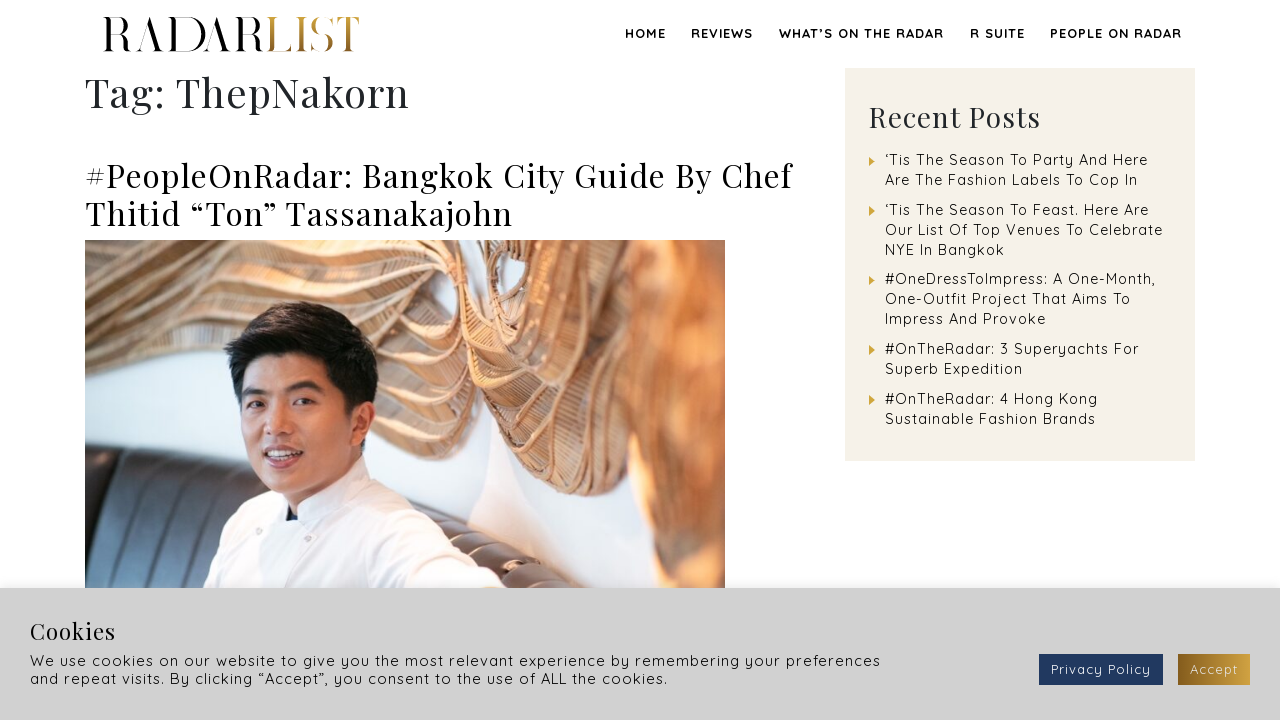

--- FILE ---
content_type: text/html; charset=UTF-8
request_url: https://radar-list.com/tag/thepnakorn/
body_size: 16737
content:
<!DOCTYPE html>
<html lang="en-US">
<head>
	<meta charset="UTF-8">
	<meta name="viewport" content="width=device-width, initial-scale=1, shrink-to-fit=no">
    <meta name="google-site-verification" content="5YIFEOWlSrViFFNjPlhapGEbKHgopa_w372woXGXTN4" />
    <meta name="description" content="Your Global Radar by Storytellers of our Time">
    <meta property="og:description" content="Your Global Radar by Storytellers of our Time" />
	<link rel="profile" href="http://gmpg.org/xfn/11">
	<meta name='robots' content='index, follow, max-image-preview:large, max-snippet:-1, max-video-preview:-1' />
	<style>img:is([sizes="auto" i], [sizes^="auto," i]) { contain-intrinsic-size: 3000px 1500px }</style>
	
	<!-- This site is optimized with the Yoast SEO plugin v26.5 - https://yoast.com/wordpress/plugins/seo/ -->
	<title>ThepNakorn Archives | RADARLIST</title>
	<link rel="canonical" href="https://radar-list.com/tag/thepnakorn/" />
	<meta property="og:locale" content="en_US" />
	<meta property="og:type" content="article" />
	<meta property="og:title" content="ThepNakorn Archives | RADARLIST" />
	<meta property="og:url" content="https://radar-list.com/tag/thepnakorn/" />
	<meta property="og:site_name" content="RADARLIST" />
	<meta name="twitter:card" content="summary_large_image" />
	<script type="application/ld+json" class="yoast-schema-graph">{"@context":"https://schema.org","@graph":[{"@type":"CollectionPage","@id":"https://radar-list.com/tag/thepnakorn/","url":"https://radar-list.com/tag/thepnakorn/","name":"ThepNakorn Archives | RADARLIST","isPartOf":{"@id":"https://radar-list.com/#website"},"primaryImageOfPage":{"@id":"https://radar-list.com/tag/thepnakorn/#primaryimage"},"image":{"@id":"https://radar-list.com/tag/thepnakorn/#primaryimage"},"thumbnailUrl":"https://radar-list.com/wp-content/uploads/2023/05/Chef-Thitid-_Ton_-Tassanakajohn.jpeg","breadcrumb":{"@id":"https://radar-list.com/tag/thepnakorn/#breadcrumb"},"inLanguage":"en-US"},{"@type":"ImageObject","inLanguage":"en-US","@id":"https://radar-list.com/tag/thepnakorn/#primaryimage","url":"https://radar-list.com/wp-content/uploads/2023/05/Chef-Thitid-_Ton_-Tassanakajohn.jpeg","contentUrl":"https://radar-list.com/wp-content/uploads/2023/05/Chef-Thitid-_Ton_-Tassanakajohn.jpeg","width":1320,"height":1063},{"@type":"BreadcrumbList","@id":"https://radar-list.com/tag/thepnakorn/#breadcrumb","itemListElement":[{"@type":"ListItem","position":1,"name":"Home","item":"https://radar-list.com/"},{"@type":"ListItem","position":2,"name":"ThepNakorn"}]},{"@type":"WebSite","@id":"https://radar-list.com/#website","url":"https://radar-list.com/","name":"RADARLIST","description":"Your Global Radar by Storytellers of our Time","publisher":{"@id":"https://radar-list.com/#organization"},"potentialAction":[{"@type":"SearchAction","target":{"@type":"EntryPoint","urlTemplate":"https://radar-list.com/?s={search_term_string}"},"query-input":{"@type":"PropertyValueSpecification","valueRequired":true,"valueName":"search_term_string"}}],"inLanguage":"en-US"},{"@type":"Organization","@id":"https://radar-list.com/#organization","name":"RADARLIST","url":"https://radar-list.com/","logo":{"@type":"ImageObject","inLanguage":"en-US","@id":"https://radar-list.com/#/schema/logo/image/","url":"https://radar-list.com/wp-content/uploads/2020/04/cropped-l-radarlistfinallogo-black-1.png","contentUrl":"https://radar-list.com/wp-content/uploads/2020/04/cropped-l-radarlistfinallogo-black-1.png","width":600,"height":80,"caption":"RADARLIST"},"image":{"@id":"https://radar-list.com/#/schema/logo/image/"}}]}</script>
	<!-- / Yoast SEO plugin. -->


<link rel="alternate" type="application/rss+xml" title="RADARLIST &raquo; Feed" href="https://radar-list.com/feed/" />
<link rel="alternate" type="application/rss+xml" title="RADARLIST &raquo; Comments Feed" href="https://radar-list.com/comments/feed/" />
<link rel="alternate" type="application/rss+xml" title="RADARLIST &raquo; ThepNakorn Tag Feed" href="https://radar-list.com/tag/thepnakorn/feed/" />
<script type="text/javascript">
/* <![CDATA[ */
window._wpemojiSettings = {"baseUrl":"https:\/\/s.w.org\/images\/core\/emoji\/15.0.3\/72x72\/","ext":".png","svgUrl":"https:\/\/s.w.org\/images\/core\/emoji\/15.0.3\/svg\/","svgExt":".svg","source":{"concatemoji":"https:\/\/radar-list.com\/wp-includes\/js\/wp-emoji-release.min.js?ver=f139c6083b32c05b1ad0dfcae09feba9"}};
/*! This file is auto-generated */
!function(i,n){var o,s,e;function c(e){try{var t={supportTests:e,timestamp:(new Date).valueOf()};sessionStorage.setItem(o,JSON.stringify(t))}catch(e){}}function p(e,t,n){e.clearRect(0,0,e.canvas.width,e.canvas.height),e.fillText(t,0,0);var t=new Uint32Array(e.getImageData(0,0,e.canvas.width,e.canvas.height).data),r=(e.clearRect(0,0,e.canvas.width,e.canvas.height),e.fillText(n,0,0),new Uint32Array(e.getImageData(0,0,e.canvas.width,e.canvas.height).data));return t.every(function(e,t){return e===r[t]})}function u(e,t,n){switch(t){case"flag":return n(e,"\ud83c\udff3\ufe0f\u200d\u26a7\ufe0f","\ud83c\udff3\ufe0f\u200b\u26a7\ufe0f")?!1:!n(e,"\ud83c\uddfa\ud83c\uddf3","\ud83c\uddfa\u200b\ud83c\uddf3")&&!n(e,"\ud83c\udff4\udb40\udc67\udb40\udc62\udb40\udc65\udb40\udc6e\udb40\udc67\udb40\udc7f","\ud83c\udff4\u200b\udb40\udc67\u200b\udb40\udc62\u200b\udb40\udc65\u200b\udb40\udc6e\u200b\udb40\udc67\u200b\udb40\udc7f");case"emoji":return!n(e,"\ud83d\udc26\u200d\u2b1b","\ud83d\udc26\u200b\u2b1b")}return!1}function f(e,t,n){var r="undefined"!=typeof WorkerGlobalScope&&self instanceof WorkerGlobalScope?new OffscreenCanvas(300,150):i.createElement("canvas"),a=r.getContext("2d",{willReadFrequently:!0}),o=(a.textBaseline="top",a.font="600 32px Arial",{});return e.forEach(function(e){o[e]=t(a,e,n)}),o}function t(e){var t=i.createElement("script");t.src=e,t.defer=!0,i.head.appendChild(t)}"undefined"!=typeof Promise&&(o="wpEmojiSettingsSupports",s=["flag","emoji"],n.supports={everything:!0,everythingExceptFlag:!0},e=new Promise(function(e){i.addEventListener("DOMContentLoaded",e,{once:!0})}),new Promise(function(t){var n=function(){try{var e=JSON.parse(sessionStorage.getItem(o));if("object"==typeof e&&"number"==typeof e.timestamp&&(new Date).valueOf()<e.timestamp+604800&&"object"==typeof e.supportTests)return e.supportTests}catch(e){}return null}();if(!n){if("undefined"!=typeof Worker&&"undefined"!=typeof OffscreenCanvas&&"undefined"!=typeof URL&&URL.createObjectURL&&"undefined"!=typeof Blob)try{var e="postMessage("+f.toString()+"("+[JSON.stringify(s),u.toString(),p.toString()].join(",")+"));",r=new Blob([e],{type:"text/javascript"}),a=new Worker(URL.createObjectURL(r),{name:"wpTestEmojiSupports"});return void(a.onmessage=function(e){c(n=e.data),a.terminate(),t(n)})}catch(e){}c(n=f(s,u,p))}t(n)}).then(function(e){for(var t in e)n.supports[t]=e[t],n.supports.everything=n.supports.everything&&n.supports[t],"flag"!==t&&(n.supports.everythingExceptFlag=n.supports.everythingExceptFlag&&n.supports[t]);n.supports.everythingExceptFlag=n.supports.everythingExceptFlag&&!n.supports.flag,n.DOMReady=!1,n.readyCallback=function(){n.DOMReady=!0}}).then(function(){return e}).then(function(){var e;n.supports.everything||(n.readyCallback(),(e=n.source||{}).concatemoji?t(e.concatemoji):e.wpemoji&&e.twemoji&&(t(e.twemoji),t(e.wpemoji)))}))}((window,document),window._wpemojiSettings);
/* ]]> */
</script>
<link rel='stylesheet' id='pt-cv-public-style-css' href='https://radar-list.com/wp-content/plugins/content-views-query-and-display-post-page/public/assets/css/cv.css?ver=2.4.0.7' type='text/css' media='all' />
<link rel='stylesheet' id='sbi_styles-css' href='https://radar-list.com/wp-content/plugins/instagram-feed/css/sbi-styles.min.css?ver=6.6.1' type='text/css' media='all' />
<style id='wp-emoji-styles-inline-css' type='text/css'>

	img.wp-smiley, img.emoji {
		display: inline !important;
		border: none !important;
		box-shadow: none !important;
		height: 1em !important;
		width: 1em !important;
		margin: 0 0.07em !important;
		vertical-align: -0.1em !important;
		background: none !important;
		padding: 0 !important;
	}
</style>
<link rel='stylesheet' id='wp-block-library-css' href='https://radar-list.com/wp-includes/css/dist/block-library/style.min.css?ver=f139c6083b32c05b1ad0dfcae09feba9' type='text/css' media='all' />
<style id='classic-theme-styles-inline-css' type='text/css'>
/*! This file is auto-generated */
.wp-block-button__link{color:#fff;background-color:#32373c;border-radius:9999px;box-shadow:none;text-decoration:none;padding:calc(.667em + 2px) calc(1.333em + 2px);font-size:1.125em}.wp-block-file__button{background:#32373c;color:#fff;text-decoration:none}
</style>
<style id='global-styles-inline-css' type='text/css'>
:root{--wp--preset--aspect-ratio--square: 1;--wp--preset--aspect-ratio--4-3: 4/3;--wp--preset--aspect-ratio--3-4: 3/4;--wp--preset--aspect-ratio--3-2: 3/2;--wp--preset--aspect-ratio--2-3: 2/3;--wp--preset--aspect-ratio--16-9: 16/9;--wp--preset--aspect-ratio--9-16: 9/16;--wp--preset--color--black: #000000;--wp--preset--color--cyan-bluish-gray: #abb8c3;--wp--preset--color--white: #ffffff;--wp--preset--color--pale-pink: #f78da7;--wp--preset--color--vivid-red: #cf2e2e;--wp--preset--color--luminous-vivid-orange: #ff6900;--wp--preset--color--luminous-vivid-amber: #fcb900;--wp--preset--color--light-green-cyan: #7bdcb5;--wp--preset--color--vivid-green-cyan: #00d084;--wp--preset--color--pale-cyan-blue: #8ed1fc;--wp--preset--color--vivid-cyan-blue: #0693e3;--wp--preset--color--vivid-purple: #9b51e0;--wp--preset--gradient--vivid-cyan-blue-to-vivid-purple: linear-gradient(135deg,rgba(6,147,227,1) 0%,rgb(155,81,224) 100%);--wp--preset--gradient--light-green-cyan-to-vivid-green-cyan: linear-gradient(135deg,rgb(122,220,180) 0%,rgb(0,208,130) 100%);--wp--preset--gradient--luminous-vivid-amber-to-luminous-vivid-orange: linear-gradient(135deg,rgba(252,185,0,1) 0%,rgba(255,105,0,1) 100%);--wp--preset--gradient--luminous-vivid-orange-to-vivid-red: linear-gradient(135deg,rgba(255,105,0,1) 0%,rgb(207,46,46) 100%);--wp--preset--gradient--very-light-gray-to-cyan-bluish-gray: linear-gradient(135deg,rgb(238,238,238) 0%,rgb(169,184,195) 100%);--wp--preset--gradient--cool-to-warm-spectrum: linear-gradient(135deg,rgb(74,234,220) 0%,rgb(151,120,209) 20%,rgb(207,42,186) 40%,rgb(238,44,130) 60%,rgb(251,105,98) 80%,rgb(254,248,76) 100%);--wp--preset--gradient--blush-light-purple: linear-gradient(135deg,rgb(255,206,236) 0%,rgb(152,150,240) 100%);--wp--preset--gradient--blush-bordeaux: linear-gradient(135deg,rgb(254,205,165) 0%,rgb(254,45,45) 50%,rgb(107,0,62) 100%);--wp--preset--gradient--luminous-dusk: linear-gradient(135deg,rgb(255,203,112) 0%,rgb(199,81,192) 50%,rgb(65,88,208) 100%);--wp--preset--gradient--pale-ocean: linear-gradient(135deg,rgb(255,245,203) 0%,rgb(182,227,212) 50%,rgb(51,167,181) 100%);--wp--preset--gradient--electric-grass: linear-gradient(135deg,rgb(202,248,128) 0%,rgb(113,206,126) 100%);--wp--preset--gradient--midnight: linear-gradient(135deg,rgb(2,3,129) 0%,rgb(40,116,252) 100%);--wp--preset--font-size--small: 13px;--wp--preset--font-size--medium: 20px;--wp--preset--font-size--large: 36px;--wp--preset--font-size--x-large: 42px;--wp--preset--spacing--20: 0.44rem;--wp--preset--spacing--30: 0.67rem;--wp--preset--spacing--40: 1rem;--wp--preset--spacing--50: 1.5rem;--wp--preset--spacing--60: 2.25rem;--wp--preset--spacing--70: 3.38rem;--wp--preset--spacing--80: 5.06rem;--wp--preset--shadow--natural: 6px 6px 9px rgba(0, 0, 0, 0.2);--wp--preset--shadow--deep: 12px 12px 50px rgba(0, 0, 0, 0.4);--wp--preset--shadow--sharp: 6px 6px 0px rgba(0, 0, 0, 0.2);--wp--preset--shadow--outlined: 6px 6px 0px -3px rgba(255, 255, 255, 1), 6px 6px rgba(0, 0, 0, 1);--wp--preset--shadow--crisp: 6px 6px 0px rgba(0, 0, 0, 1);}:where(.is-layout-flex){gap: 0.5em;}:where(.is-layout-grid){gap: 0.5em;}body .is-layout-flex{display: flex;}.is-layout-flex{flex-wrap: wrap;align-items: center;}.is-layout-flex > :is(*, div){margin: 0;}body .is-layout-grid{display: grid;}.is-layout-grid > :is(*, div){margin: 0;}:where(.wp-block-columns.is-layout-flex){gap: 2em;}:where(.wp-block-columns.is-layout-grid){gap: 2em;}:where(.wp-block-post-template.is-layout-flex){gap: 1.25em;}:where(.wp-block-post-template.is-layout-grid){gap: 1.25em;}.has-black-color{color: var(--wp--preset--color--black) !important;}.has-cyan-bluish-gray-color{color: var(--wp--preset--color--cyan-bluish-gray) !important;}.has-white-color{color: var(--wp--preset--color--white) !important;}.has-pale-pink-color{color: var(--wp--preset--color--pale-pink) !important;}.has-vivid-red-color{color: var(--wp--preset--color--vivid-red) !important;}.has-luminous-vivid-orange-color{color: var(--wp--preset--color--luminous-vivid-orange) !important;}.has-luminous-vivid-amber-color{color: var(--wp--preset--color--luminous-vivid-amber) !important;}.has-light-green-cyan-color{color: var(--wp--preset--color--light-green-cyan) !important;}.has-vivid-green-cyan-color{color: var(--wp--preset--color--vivid-green-cyan) !important;}.has-pale-cyan-blue-color{color: var(--wp--preset--color--pale-cyan-blue) !important;}.has-vivid-cyan-blue-color{color: var(--wp--preset--color--vivid-cyan-blue) !important;}.has-vivid-purple-color{color: var(--wp--preset--color--vivid-purple) !important;}.has-black-background-color{background-color: var(--wp--preset--color--black) !important;}.has-cyan-bluish-gray-background-color{background-color: var(--wp--preset--color--cyan-bluish-gray) !important;}.has-white-background-color{background-color: var(--wp--preset--color--white) !important;}.has-pale-pink-background-color{background-color: var(--wp--preset--color--pale-pink) !important;}.has-vivid-red-background-color{background-color: var(--wp--preset--color--vivid-red) !important;}.has-luminous-vivid-orange-background-color{background-color: var(--wp--preset--color--luminous-vivid-orange) !important;}.has-luminous-vivid-amber-background-color{background-color: var(--wp--preset--color--luminous-vivid-amber) !important;}.has-light-green-cyan-background-color{background-color: var(--wp--preset--color--light-green-cyan) !important;}.has-vivid-green-cyan-background-color{background-color: var(--wp--preset--color--vivid-green-cyan) !important;}.has-pale-cyan-blue-background-color{background-color: var(--wp--preset--color--pale-cyan-blue) !important;}.has-vivid-cyan-blue-background-color{background-color: var(--wp--preset--color--vivid-cyan-blue) !important;}.has-vivid-purple-background-color{background-color: var(--wp--preset--color--vivid-purple) !important;}.has-black-border-color{border-color: var(--wp--preset--color--black) !important;}.has-cyan-bluish-gray-border-color{border-color: var(--wp--preset--color--cyan-bluish-gray) !important;}.has-white-border-color{border-color: var(--wp--preset--color--white) !important;}.has-pale-pink-border-color{border-color: var(--wp--preset--color--pale-pink) !important;}.has-vivid-red-border-color{border-color: var(--wp--preset--color--vivid-red) !important;}.has-luminous-vivid-orange-border-color{border-color: var(--wp--preset--color--luminous-vivid-orange) !important;}.has-luminous-vivid-amber-border-color{border-color: var(--wp--preset--color--luminous-vivid-amber) !important;}.has-light-green-cyan-border-color{border-color: var(--wp--preset--color--light-green-cyan) !important;}.has-vivid-green-cyan-border-color{border-color: var(--wp--preset--color--vivid-green-cyan) !important;}.has-pale-cyan-blue-border-color{border-color: var(--wp--preset--color--pale-cyan-blue) !important;}.has-vivid-cyan-blue-border-color{border-color: var(--wp--preset--color--vivid-cyan-blue) !important;}.has-vivid-purple-border-color{border-color: var(--wp--preset--color--vivid-purple) !important;}.has-vivid-cyan-blue-to-vivid-purple-gradient-background{background: var(--wp--preset--gradient--vivid-cyan-blue-to-vivid-purple) !important;}.has-light-green-cyan-to-vivid-green-cyan-gradient-background{background: var(--wp--preset--gradient--light-green-cyan-to-vivid-green-cyan) !important;}.has-luminous-vivid-amber-to-luminous-vivid-orange-gradient-background{background: var(--wp--preset--gradient--luminous-vivid-amber-to-luminous-vivid-orange) !important;}.has-luminous-vivid-orange-to-vivid-red-gradient-background{background: var(--wp--preset--gradient--luminous-vivid-orange-to-vivid-red) !important;}.has-very-light-gray-to-cyan-bluish-gray-gradient-background{background: var(--wp--preset--gradient--very-light-gray-to-cyan-bluish-gray) !important;}.has-cool-to-warm-spectrum-gradient-background{background: var(--wp--preset--gradient--cool-to-warm-spectrum) !important;}.has-blush-light-purple-gradient-background{background: var(--wp--preset--gradient--blush-light-purple) !important;}.has-blush-bordeaux-gradient-background{background: var(--wp--preset--gradient--blush-bordeaux) !important;}.has-luminous-dusk-gradient-background{background: var(--wp--preset--gradient--luminous-dusk) !important;}.has-pale-ocean-gradient-background{background: var(--wp--preset--gradient--pale-ocean) !important;}.has-electric-grass-gradient-background{background: var(--wp--preset--gradient--electric-grass) !important;}.has-midnight-gradient-background{background: var(--wp--preset--gradient--midnight) !important;}.has-small-font-size{font-size: var(--wp--preset--font-size--small) !important;}.has-medium-font-size{font-size: var(--wp--preset--font-size--medium) !important;}.has-large-font-size{font-size: var(--wp--preset--font-size--large) !important;}.has-x-large-font-size{font-size: var(--wp--preset--font-size--x-large) !important;}
:where(.wp-block-post-template.is-layout-flex){gap: 1.25em;}:where(.wp-block-post-template.is-layout-grid){gap: 1.25em;}
:where(.wp-block-columns.is-layout-flex){gap: 2em;}:where(.wp-block-columns.is-layout-grid){gap: 2em;}
:root :where(.wp-block-pullquote){font-size: 1.5em;line-height: 1.6;}
</style>
<link rel='stylesheet' id='contact-form-7-css' href='https://radar-list.com/wp-content/plugins/contact-form-7/includes/css/styles.css?ver=5.6.2' type='text/css' media='all' />
<link rel='stylesheet' id='cookie-law-info-css' href='https://radar-list.com/wp-content/plugins/cookie-law-info/legacy/public/css/cookie-law-info-public.css?ver=3.3.8' type='text/css' media='all' />
<link rel='stylesheet' id='cookie-law-info-gdpr-css' href='https://radar-list.com/wp-content/plugins/cookie-law-info/legacy/public/css/cookie-law-info-gdpr.css?ver=3.3.8' type='text/css' media='all' />
<link rel='stylesheet' id='email-subscribers-css' href='https://radar-list.com/wp-content/plugins/email-subscribers/lite/public/css/email-subscribers-public.css?ver=5.7.23' type='text/css' media='all' />
<link rel='stylesheet' id='wp_html5video_css-css' href='https://radar-list.com/wp-content/plugins/html5-videogallery-plus-player/assets/css/video-js.css?ver=2.6.3' type='text/css' media='all' />
<link rel='stylesheet' id='wp_html5video_colcss-css' href='https://radar-list.com/wp-content/plugins/html5-videogallery-plus-player/assets/css/video-style.css?ver=2.6.3' type='text/css' media='all' />
<link rel='stylesheet' id='wpos-magnific-popup-style-css' href='https://radar-list.com/wp-content/plugins/html5-videogallery-plus-player/assets/css/magnific-popup.css?ver=2.6.3' type='text/css' media='all' />
<link rel='stylesheet' id='rs-plugin-settings-css' href='https://radar-list.com/wp-content/plugins/revslider/public/assets/css/rs6.css?ver=6.1.8' type='text/css' media='all' />
<style id='rs-plugin-settings-inline-css' type='text/css'>
#rs-demo-id {}
</style>
<link rel='stylesheet' id='social-widget-css' href='https://radar-list.com/wp-content/plugins/social-media-widget/social_widget.css?ver=f139c6083b32c05b1ad0dfcae09feba9' type='text/css' media='all' />
<link rel='stylesheet' id='SFSImainCss-css' href='https://radar-list.com/wp-content/plugins/ultimate-social-media-icons/css/sfsi-style.css?ver=2.8.0' type='text/css' media='all' />
<link rel='stylesheet' id='wp-smart-crop-renderer-css' href='https://radar-list.com/wp-content/plugins/wp-smartcrop/css/image-renderer.css?ver=2.0.6' type='text/css' media='all' />
<link rel='stylesheet' id='understrap-styles-css' href='https://radar-list.com/wp-content/themes/radar-list/css/theme.min.css?ver=1759137088' type='text/css' media='all' />
<link rel='stylesheet' id='magnific-popup-css' href='https://radar-list.com/wp-content/themes/radar-list/css/magnific-popup.css?ver=1759137088' type='text/css' media='all' />
<link rel='stylesheet' id='custom-theme-styles-css' href='https://radar-list.com/wp-content/themes/radar-list/css/custom.css?ver=1759137088' type='text/css' media='all' />
<link rel='stylesheet' id='js_composer_custom_css-css' href='//radar-list.com/wp-content/uploads/js_composer/custom.css?ver=6.1' type='text/css' media='all' />
<script type="text/javascript" src="https://radar-list.com/wp-includes/js/jquery/jquery.min.js?ver=3.7.1" id="jquery-core-js"></script>
<script type="text/javascript" src="https://radar-list.com/wp-includes/js/jquery/jquery-migrate.min.js?ver=3.4.1" id="jquery-migrate-js"></script>
<script type="text/javascript" id="cookie-law-info-js-extra">
/* <![CDATA[ */
var Cli_Data = {"nn_cookie_ids":[],"cookielist":[],"non_necessary_cookies":[],"ccpaEnabled":"","ccpaRegionBased":"","ccpaBarEnabled":"","strictlyEnabled":["necessary","obligatoire"],"ccpaType":"gdpr","js_blocking":"1","custom_integration":"","triggerDomRefresh":"","secure_cookies":""};
var cli_cookiebar_settings = {"animate_speed_hide":"500","animate_speed_show":"500","background":"#d1d1d1","border":"#b1a6a6c2","border_on":"","button_1_button_colour":"#000000","button_1_button_hover":"#000000","button_1_link_colour":"#e5e5e5","button_1_as_button":"1","button_1_new_win":"","button_2_button_colour":"#333","button_2_button_hover":"#292929","button_2_link_colour":"#444","button_2_as_button":"","button_2_hidebar":"","button_3_button_colour":"#3566bb","button_3_button_hover":"#2a5296","button_3_link_colour":"#fff","button_3_as_button":"1","button_3_new_win":"","button_4_button_colour":"#000000","button_4_button_hover":"#000000","button_4_link_colour":"#dbdbdb","button_4_as_button":"1","button_7_button_colour":"#61a229","button_7_button_hover":"#4e8221","button_7_link_colour":"#fff","button_7_as_button":"1","button_7_new_win":"","font_family":"inherit","header_fix":"","notify_animate_hide":"1","notify_animate_show":"","notify_div_id":"#cookie-law-info-bar","notify_position_horizontal":"right","notify_position_vertical":"bottom","scroll_close":"","scroll_close_reload":"","accept_close_reload":"","reject_close_reload":"","showagain_tab":"","showagain_background":"#fff","showagain_border":"#000","showagain_div_id":"#cookie-law-info-again","showagain_x_position":"100px","text":"#000000","show_once_yn":"","show_once":"10000","logging_on":"","as_popup":"","popup_overlay":"1","bar_heading_text":"Cookies","cookie_bar_as":"banner","popup_showagain_position":"bottom-right","widget_position":"left"};
var log_object = {"ajax_url":"https:\/\/radar-list.com\/wp-admin\/admin-ajax.php"};
/* ]]> */
</script>
<script type="text/javascript" src="https://radar-list.com/wp-content/plugins/cookie-law-info/legacy/public/js/cookie-law-info-public.js?ver=3.3.8" id="cookie-law-info-js"></script>
<script type="text/javascript" src="https://radar-list.com/wp-content/plugins/revslider/public/assets/js/revolution.tools.min.js?ver=6.0" id="tp-tools-js"></script>
<script type="text/javascript" src="https://radar-list.com/wp-content/plugins/revslider/public/assets/js/rs6.min.js?ver=6.1.8" id="revmin-js"></script>
<link rel="https://api.w.org/" href="https://radar-list.com/wp-json/" /><link rel="alternate" title="JSON" type="application/json" href="https://radar-list.com/wp-json/wp/v2/tags/1034" /><link rel="EditURI" type="application/rsd+xml" title="RSD" href="https://radar-list.com/xmlrpc.php?rsd" />

<!-- HFCM by 99 Robots - Snippet # 1:  -->
<!-- Google tag (gtag.js) -->
<script async src="https://www.googletagmanager.com/gtag/js?id=G-TKW47F4C5R"></script>
<script>
window.dataLayer = window.dataLayer || [];
function gtag(){dataLayer.push(arguments);}
gtag('js', new Date());
gtag('config', 'G-TKW47F4C5R');
</script>
<!-- /end HFCM by 99 Robots -->
<!-- Google tag (gtag.js) 07/26/23 -->
<script async src="https://www.googletagmanager.com/gtag/js?id=G-TKW47F4C5R"></script>
<script>
window.dataLayer = window.dataLayer || [];
function gtag(){dataLayer.push(arguments);}
gtag('js', new Date());
gtag('config', 'G-TKW47F4C5R');
</script><meta name="follow.[base64]" content="V4pfHTCDYYSmYNuhP70Q"/>		<script>
			document.documentElement.className = document.documentElement.className.replace( 'no-js', 'js' );
		</script>
				<style>
			.no-js img.lazyload { display: none; }
			figure.wp-block-image img.lazyloading { min-width: 150px; }
							.lazyload { opacity: 0; }
				.lazyloading {
					border: 0 !important;
					opacity: 1;
					background: rgba(255, 255, 255, 0) url('https://radar-list.com/wp-content/plugins/wp-smushit/app/assets/images/smush-lazyloader-2.gif') no-repeat center !important;
					background-size: 16px auto !important;
					min-width: 16px;
				}
					</style>
		<meta name="mobile-web-app-capable" content="yes">
<meta name="apple-mobile-web-app-capable" content="yes">
<meta name="apple-mobile-web-app-title" content="RADARLIST - Your Global Radar by Storytellers of our Time">
<meta name="generator" content="Powered by WPBakery Page Builder - drag and drop page builder for WordPress."/>
<style class="wpcode-css-snippet">.on-the-radar-block{
display: none !important;
}</style><meta name="generator" content="Powered by Slider Revolution 6.1.8 - responsive, Mobile-Friendly Slider Plugin for WordPress with comfortable drag and drop interface." />
<link rel="icon" href="https://radar-list.com/wp-content/uploads/2020/04/cropped-favicon-32x32.png" sizes="32x32" />
<link rel="icon" href="https://radar-list.com/wp-content/uploads/2020/04/cropped-favicon-192x192.png" sizes="192x192" />
<link rel="apple-touch-icon" href="https://radar-list.com/wp-content/uploads/2020/04/cropped-favicon-180x180.png" />
<meta name="msapplication-TileImage" content="https://radar-list.com/wp-content/uploads/2020/04/cropped-favicon-270x270.png" />
<script type="text/javascript">function setREVStartSize(e){			
			try {								
				var pw = document.getElementById(e.c).parentNode.offsetWidth,
					newh;
				pw = pw===0 || isNaN(pw) ? window.innerWidth : pw;
				e.tabw = e.tabw===undefined ? 0 : parseInt(e.tabw);
				e.thumbw = e.thumbw===undefined ? 0 : parseInt(e.thumbw);
				e.tabh = e.tabh===undefined ? 0 : parseInt(e.tabh);
				e.thumbh = e.thumbh===undefined ? 0 : parseInt(e.thumbh);
				e.tabhide = e.tabhide===undefined ? 0 : parseInt(e.tabhide);
				e.thumbhide = e.thumbhide===undefined ? 0 : parseInt(e.thumbhide);
				e.mh = e.mh===undefined || e.mh=="" || e.mh==="auto" ? 0 : parseInt(e.mh,0);		
				if(e.layout==="fullscreen" || e.l==="fullscreen") 						
					newh = Math.max(e.mh,window.innerHeight);				
				else{					
					e.gw = Array.isArray(e.gw) ? e.gw : [e.gw];
					for (var i in e.rl) if (e.gw[i]===undefined || e.gw[i]===0) e.gw[i] = e.gw[i-1];					
					e.gh = e.el===undefined || e.el==="" || (Array.isArray(e.el) && e.el.length==0)? e.gh : e.el;
					e.gh = Array.isArray(e.gh) ? e.gh : [e.gh];
					for (var i in e.rl) if (e.gh[i]===undefined || e.gh[i]===0) e.gh[i] = e.gh[i-1];
										
					var nl = new Array(e.rl.length),
						ix = 0,						
						sl;					
					e.tabw = e.tabhide>=pw ? 0 : e.tabw;
					e.thumbw = e.thumbhide>=pw ? 0 : e.thumbw;
					e.tabh = e.tabhide>=pw ? 0 : e.tabh;
					e.thumbh = e.thumbhide>=pw ? 0 : e.thumbh;					
					for (var i in e.rl) nl[i] = e.rl[i]<window.innerWidth ? 0 : e.rl[i];
					sl = nl[0];									
					for (var i in nl) if (sl>nl[i] && nl[i]>0) { sl = nl[i]; ix=i;}															
					var m = pw>(e.gw[ix]+e.tabw+e.thumbw) ? 1 : (pw-(e.tabw+e.thumbw)) / (e.gw[ix]);					

					newh =  (e.type==="carousel" && e.justify==="true" ? e.gh[ix] : (e.gh[ix] * m)) + (e.tabh + e.thumbh);
				}			
				
				if(window.rs_init_css===undefined) window.rs_init_css = document.head.appendChild(document.createElement("style"));					
				document.getElementById(e.c).height = newh;
				window.rs_init_css.innerHTML += "#"+e.c+"_wrapper { height: "+newh+"px }";				
			} catch(e){
				console.log("Failure at Presize of Slider:" + e)
			}					   
		  };</script>
		<style type="text/css" id="wp-custom-css">
			.reviews-list > .row {
	justify-content: center;
}

.ii a[href]{
	color: black !important;
}

.jetpack-video-wrapper {
    margin-bottom: -3em;
}

.es_txt_email {
	    /* height: 3em; */
    border-radius: 0;
    border: 2px solid #dfdfdf;
    font-size: 0.8em;
    /* width: 100%; */
    display: block;
    width: 100%;
    height: calc(1.5em + .75rem + 2px);
    padding: .375rem .75rem;
    /* font-size: 1rem; */
    font-weight: 400;
    line-height: 1.5;
    color: #495057;
    background-color: #fff;
    background-clip: padding-box;
	    min-width: 200px;
    padding: 1.1rem;
}

.es_subscription_form_submit {
	    background-image: -webkit-gradient(linear,left top,right top,from(#845c1d),color-stop(100%,#d0a242),to(#845c1d));
    background-image: -o-linear-gradient(left,#845c1d 0%,#d0a242 100%,#845c1d 100%);
    background-image: linear-gradient(to right,#845c1d 0%,#d0a242 100%,#845c1d 100%);
    height: 3em;
    border-radius: 0;
    letter-spacing: 1px;
    text-transform: uppercase;
    font-size: 0.8em;
    color: #ffffff;
    background-color: #213960;
    border: 0;
    padding: 0 1.75rem;
	  margin-left: 0.5rem
}

.es_subscription_form {
	  display: flex;
    align-items: center;
}

.es-field-wrap, .es-field-wrap > label {
	margin: 0;
}

.img-wrapper ~ .entry-footer > .tags-links {
	display: none;
}

.has-post-thumbnail > .img-wrapper {
	width: 100%!important;
}

.wp-block-embed iframe {
    max-width: 100%!important;
}

.jr-insta-thumb ul.thumbnails li {
	margin: 0 0 2.5% 2.4%!important;
}

.wp-block-image:first-child > img[width='1'] {
	display: none;
} 

.sb_instagram_header {
	display: flex;
	justify-content: center;
}

.sbi_header_text > h3 {
	visibility: hidden;
}

.sbi_header_img {
	display: none;
}

/* .sbi_header_text:after {
    content: 'Follow us on Instagram @Radar_List';
    font-size: 2rem;
    position: absolute;
    left: 0;
    width: 100%;
    text-align: center;
} */

#sb_instagram {
	    padding: 1em;
}

img[src*="blank"] {
	position: absolute;
}

.wpb_video_widget {
	margin-bottom: 4.5rem;
}

#sb_instagram .sbi_follow_btn a {
	  background-color: #213960;
    color: #ffffff;
		padding: 1rem;
    border-radius: 0;
    font-size: 14px;
    text-transform: uppercase;
}
#sb_instagram {
	padding-bottom: 1.5rem!important;
}
.main-title{
	height:40px;
}



/* TABLET VIEW
 */
@media only screen and (max-width: 1000px) {
	
	//R-SUITE VIDEOS
.site-main .reviews-list .row{
	display: block !important;
}
.site-main .reviews-list .row div{
	max-width: 100% !important;
}

.reviews-list > .row{
	display: block !important;
}
.reviews-list > .row div{
	max-width: 80% !important;
	margin-block:10px;
	margin-inline: 10%;
}
	.iframe-wrapper > p{
		height: 280px !important;
	}
	
	.vc_separator h4{
	font-size: 2.0em !important;
}
	
	#post-2157 div{
		max-width: 100% !important;
		margin-inline: 0% !important;
	}
 
	#post-4236  div{
		max-width: 100% !important;
		margin-inline: 0% !important;
		 
	}
	
 .radar-club-row > div{
		padding: 5px;
	}
	
	.review-img{
/* 		background-position: top; */
	}
	
	.row radar-club-row > div{
		flex: none !important;
		
	}
	
	#post-4236 > div > div > div > div > div{
		
				flex: 0% !important;

		
	}

	
	
	
}


/* MOBILE VIEW */

@media only screen and (max-width: 767px) {
//R-SUITE VIDEOS
.site-main .reviews-list .row{
	display: block !important;
}
.site-main .reviews-list .row div{
	max-width: 100% !important;
}

.reviews-list > .row{
	display: block !important;
}
.reviews-list > .row div{
	max-width: 100% !important;
	margin-block:10px;
		margin-inline: 0%;
}
	.iframe-wrapper > p{
		height: 280px !important;
	}
	
	.vc_separator h4{
	font-size: 2.0em !important;
}
	
	.main-wrapper > .link > div{
		height: 250px !important;
		background-position: center center !important;
	}
	

	
	
	
	
	
}





#post-2157{
	
}

.header-desc{
	color:  #BABABA;
    text-align:  center;
    width: 100%;
    display:  flex;
    justify-content: center;
}

.radar-video{
	width: 100%;
	display: flex;
	justify-content: center;
	
}

.radar-video video{
	max-height: 70vh;
	width: auto !important;
	
}
		</style>
		<noscript><style> .wpb_animate_when_almost_visible { opacity: 1; }</style></noscript></head>
<body class="archive tag-thepnakorn tag-1034 wp-custom-logo wp-embed-responsive sfsi_actvite_theme_thin group-blog hfeed wpb-js-composer js-comp-ver-6.1 vc_responsive">
<div class="site" id="page">
	<!-- ******************* The Navbar Area ******************* -->
	<header id="wrapper-navbar" class="site-header" itemscope itemtype="http://schema.org/WebSite">
		<a class="skip-link sr-only sr-only-focusable" href="#content">Skip to content</a>
		<nav class="navbar navbar-expand-xl">
							<div class="container">
										<!-- Your site title as branding in the menu -->
                    <h1 class="navbar-brand mb-0"><a href="https://radar-list.com/"><img  data-src='https://radar-list.com/wp-content/themes/radar-list/img/radarlistlogo-blackgold.svg' class='lazyload' src='[data-uri]'><noscript><img src="https://radar-list.com/wp-content/themes/radar-list/img/radarlistlogo-blackgold.svg"></noscript></a></h1>
                    <!-- end custom logo -->
					<button class="navbar-toggler" type="button" data-toggle="collapse" data-target="#navbarNavDropdown" aria-controls="navbarNavDropdown" aria-expanded="false" aria-label="Toggle navigation">
						<span class="navbar-toggler-icon"></span>
					</button>
					<!-- The WordPress Menu goes here -->
					<div id="navbarNavDropdown" class="collapse navbar-collapse"><ul id="main-menu" class="navbar-nav ml-auto"><li itemscope="itemscope" itemtype="https://www.schema.org/SiteNavigationElement" id="menu-item-23" class="menu-item menu-item-type-post_type menu-item-object-page menu-item-home menu-item-privacy-policy menu-item-23 nav-item"><a title="Home" href="https://radar-list.com/" class="nav-link">Home</a></li>
<li itemscope="itemscope" itemtype="https://www.schema.org/SiteNavigationElement" id="menu-item-2072" class="menu-item menu-item-type-custom menu-item-object-custom menu-item-2072 nav-item"><a title="REVIEWS" href="/reviews/" class="nav-link">REVIEWS</a></li>
<li itemscope="itemscope" itemtype="https://www.schema.org/SiteNavigationElement" id="menu-item-24" class="menu-item menu-item-type-post_type menu-item-object-page current_page_parent menu-item-24 nav-item"><a title="WHAT’S ON THE RADAR" href="https://radar-list.com/articles/" class="nav-link">WHAT’S ON THE RADAR</a></li>
<li itemscope="itemscope" itemtype="https://www.schema.org/SiteNavigationElement" id="menu-item-4234" class="menu-item menu-item-type-custom menu-item-object-custom menu-item-4234 nav-item"><a title="R SUITE" href="/radar-suites/" class="nav-link">R SUITE</a></li>
<li itemscope="itemscope" itemtype="https://www.schema.org/SiteNavigationElement" id="menu-item-4235" class="menu-item menu-item-type-custom menu-item-object-custom menu-item-4235 nav-item"><a title="PEOPLE ON RADAR" href="/people-radar/" class="nav-link">PEOPLE ON RADAR</a></li>
</ul></div>								</div><!-- .container -->
					</nav><!-- .site-navigation -->
	</header>
</div><div class="wrapper" id="archive-wrapper">
	<div class="container" id="content" tabindex="-1">
		<div class="row">
			<!-- Do the left sidebar check -->
			<div class="col-md-8 content-area" id="primary">			<main class="site-main" id="main">
									<header class="page-header">
						<h1 class="page-title">Tag: <span>ThepNakorn</span></h1>					</header><!-- .page-header -->
																<style>
.category .wrapper {
    padding-top: 3em;
    border-top: 1px solid #ddd;
}
.category .page-title {
    margin-bottom: 1em;
}
.category .entry-content {
	margin-top: .5em;
}
.category .entry-content .btn {
	border: 0;
    border-radius: 0;
    background-image: -o-linear-gradient(left,#845c1d 0%,#d0a242 100%,#845c1d 100%);
    background-image: -webkit-gradient(linear,left top,right top,from(#845c1d),color-stop(100%,#d0a242),to(#845c1d));
    background-image: linear-gradient(to right,#845c1d 0%,#d0a242 100%,#845c1d 100%);
}
</style>
<article class="post-5460 post type-post status-publish format-standard has-post-thumbnail hentry category-people-on-radar tag-asias-50-best-restaurants-2023-2 tag-baan tag-bangkok tag-bkk-social-club tag-chatuchak-market tag-chef-thitid-ton-tassanakajohn tag-chef-thitid-tassanakajohn tag-chef-ton tag-city-guide tag-gaggan tag-jj-market tag-kyo-roll-en tag-le-du-restaurant tag-mahaniyom-cocktail-bar tag-mayrai tag-nusara tag-or-tor-kor-market tag-people-on-radar tag-potong tag-samrub-samrub-thai tag-samut-phuket tag-samyan-market tag-suhring-2 tag-thepnakorn tag-vesper" id="post-5460">
	<header>
		<h2 class="entry-title"><a href="https://radar-list.com/peopleonradar-bangkok-city-guide-by-chef-thitid-ton-tassanakajohn/" rel="bookmark">#PeopleOnRadar: Bangkok City Guide By Chef Thitid &#8220;Ton&#8221; Tassanakajohn</a></h2>        <!--<p class="influencer-article text-uppercase">
            <a href="https://radar-list.com/peopleonradar-bangkok-city-guide-by-chef-thitid-ton-tassanakajohn/">
				<small>
									</small>
            </a>
        </p>-->
        
<div class="influencer-article-names">            
            
</div>        
        
					<div class="entry-meta">
							</div><!-- .entry-meta -->
			</header><!-- .entry-header -->
	<div class="img-wrapper" style="width:640px;height:calc(426px +1em);overflow:hidden;">
		<img width="640" height="516"   alt="" decoding="async" fetchpriority="high" data-srcset="https://radar-list.com/wp-content/uploads/2023/05/Chef-Thitid-_Ton_-Tassanakajohn-1024x825.jpeg 1024w, https://radar-list.com/wp-content/uploads/2023/05/Chef-Thitid-_Ton_-Tassanakajohn-300x242.jpeg 300w, https://radar-list.com/wp-content/uploads/2023/05/Chef-Thitid-_Ton_-Tassanakajohn-768x618.jpeg 768w, https://radar-list.com/wp-content/uploads/2023/05/Chef-Thitid-_Ton_-Tassanakajohn.jpeg 1320w"  data-src="https://radar-list.com/wp-content/uploads/2023/05/Chef-Thitid-_Ton_-Tassanakajohn-1024x825.jpeg" data-sizes="(max-width: 640px) 100vw, 640px" class="attachment-large size-large wp-post-image lazyload" src="[data-uri]" /><noscript><img width="640" height="516" src="https://radar-list.com/wp-content/uploads/2023/05/Chef-Thitid-_Ton_-Tassanakajohn-1024x825.jpeg" class="attachment-large size-large wp-post-image" alt="" decoding="async" fetchpriority="high" srcset="https://radar-list.com/wp-content/uploads/2023/05/Chef-Thitid-_Ton_-Tassanakajohn-1024x825.jpeg 1024w, https://radar-list.com/wp-content/uploads/2023/05/Chef-Thitid-_Ton_-Tassanakajohn-300x242.jpeg 300w, https://radar-list.com/wp-content/uploads/2023/05/Chef-Thitid-_Ton_-Tassanakajohn-768x618.jpeg 768w, https://radar-list.com/wp-content/uploads/2023/05/Chef-Thitid-_Ton_-Tassanakajohn.jpeg 1320w" sizes="(max-width: 640px) 100vw, 640px" /></noscript>	</div>
	<div class="entry-content">
		Welcome to our city guide series where we ask inspiring people on our radar to share their personal guide to where to dine and what to do in their favorite city. Beyond a shadow of a doubt, a swath of top-drawer Michelin-starred restaurants and distinguished street food haunts have turned Thailand into a must-visit foodie			</div><!-- .entry-content -->
	<footer class="entry-footer">
		<span class="cat-links">Posted in <a href="https://radar-list.com/category/people-on-radar/" rel="category tag">People On Radar</a></span><span class="tags-links">Tagged <a href="https://radar-list.com/tag/asias-50-best-restaurants-2023-2/" rel="tag">Asia’s 50 Best Restaurants 2023</a>, <a href="https://radar-list.com/tag/baan/" rel="tag">Baan</a>, <a href="https://radar-list.com/tag/bangkok/" rel="tag">Bangkok</a>, <a href="https://radar-list.com/tag/bkk-social-club/" rel="tag">BKK Social Club</a>, <a href="https://radar-list.com/tag/chatuchak-market/" rel="tag">Chatuchak Market</a>, <a href="https://radar-list.com/tag/chef-thitid-ton-tassanakajohn/" rel="tag">Chef Thitid &quot;Ton&quot; Tassanakajohn</a>, <a href="https://radar-list.com/tag/chef-thitid-tassanakajohn/" rel="tag">Chef Thitid Tassanakajohn</a>, <a href="https://radar-list.com/tag/chef-ton/" rel="tag">Chef Ton</a>, <a href="https://radar-list.com/tag/city-guide/" rel="tag">City Guide</a>, <a href="https://radar-list.com/tag/gaggan/" rel="tag">Gaggan</a>, <a href="https://radar-list.com/tag/jj-market/" rel="tag">JJ Market</a>, <a href="https://radar-list.com/tag/kyo-roll-en/" rel="tag">Kyo Roll En</a>, <a href="https://radar-list.com/tag/le-du-restaurant/" rel="tag">Le Du Restaurant</a>, <a href="https://radar-list.com/tag/mahaniyom-cocktail-bar/" rel="tag">Mahaniyom Cocktail Bar</a>, <a href="https://radar-list.com/tag/mayrai/" rel="tag">Mayrai</a>, <a href="https://radar-list.com/tag/nusara/" rel="tag">Nusara</a>, <a href="https://radar-list.com/tag/or-tor-kor-market/" rel="tag">Or Tor Kor Market</a>, <a href="https://radar-list.com/tag/people-on-radar/" rel="tag">People On Radar</a>, <a href="https://radar-list.com/tag/potong/" rel="tag">Potong</a>, <a href="https://radar-list.com/tag/samrub-samrub-thai/" rel="tag">Samrub Samrub Thai</a>, <a href="https://radar-list.com/tag/samut-phuket/" rel="tag">Samut Phuket</a>, <a href="https://radar-list.com/tag/samyan-market/" rel="tag">Samyan Market</a>, <a href="https://radar-list.com/tag/suhring-2/" rel="tag">Sühring</a>, <a href="https://radar-list.com/tag/thepnakorn/" rel="tag">ThepNakorn</a>, <a href="https://radar-list.com/tag/vesper/" rel="tag">Vesper</a></span>	</footer><!-- .entry-footer -->
</article><!-- #post-## -->												</main><!-- #main -->
			<!-- The pagination component -->
						<!-- Do the right sidebar check -->
			</div><!-- #closing the primary container from /global-templates/left-sidebar-check.php -->
	
	<div class="col-md-4 widget-area" id="right-sidebar" role="complementary">

		<aside id="recent-posts-2" class="widget widget_recent_entries">
		<h3 class="widget-title">Recent Posts</h3>
		<ul>
											<li>
					<a href="https://radar-list.com/tis-the-season-to-party-and-here-are-the-fashion-labels-to-cop-in/">&#8216;Tis The Season To Party And Here Are The Fashion Labels To Cop In</a>
									</li>
											<li>
					<a href="https://radar-list.com/tis-the-season-to-feast-here-are-our-list-of-top-venues-to-celebrate-nye-in-bangkok/">‘Tis The Season To Feast. Here Are Our List Of Top Venues To Celebrate NYE In Bangkok </a>
									</li>
											<li>
					<a href="https://radar-list.com/onedresstoimpress-a-one-month-one-outfit-project-that-aims-to-impress-and-provoke/">#OneDressToImpress: A One-Month, One-Outfit Project That Aims To Impress And Provoke</a>
									</li>
											<li>
					<a href="https://radar-list.com/ontheradar-3-superyachts-for-superb-expedition/">#OnTheRadar: 3 Superyachts For Superb Expedition</a>
									</li>
											<li>
					<a href="https://radar-list.com/on-the-radar-4-hong-kong-sustainable-fashion-brands/">#OnTheRadar: 4 Hong Kong Sustainable Fashion Brands</a>
									</li>
					</ul>

		</aside>
</div><!-- #right-sidebar -->		</div> <!-- .row -->
	</div><!-- #content -->
	</div><!-- #archive-wrapper -->
			</div><!-- #content -->



			<!-- FOOTER -->
			<footer id="colophon" class="site-footer mt-5 pt-5 pb-5">
				<div class="container">
					<div class="row">
						<div id="footer-widget-1" class="col-12 col-md-4">
							<aside id="custom_html-2" class="widget_text widget widget_custom_html"><div class="textwidget custom-html-widget"><a href="https://radar-list.com/"><img  style="margin-left:-30px; margin-right:-30px;" data-src="/wp-content/themes/radar-list/img/radarlistlogo-whitegold.svg" class="lazyload" src="[data-uri]"><noscript><img src="/wp-content/themes/radar-list/img/radarlistlogo-whitegold.svg" style="margin-left:-30px; margin-right:-30px;"></noscript></a></div></aside><aside id="text-4" class="widget widget_text">			<div class="textwidget"><p>Your Global Radar by Storytellers of our Time</p>
</div>
		</aside><aside id="custom_html-3" class="widget_text widget widget_custom_html"><div class="textwidget custom-html-widget"><a href="https://www.instagram.com/radar_list/" target="blank"><img  data-src='/wp-content/uploads/2020/07/ig-icon.png' class='lazyload' src='[data-uri]'><noscript><img src="/wp-content/uploads/2020/07/ig-icon.png"></noscript></a></div></aside>						</div>
						<div id="footer-widget-2" class="col-12 col-md-4">
							<div class="row">
								<div class="col-md-8 offset-md-2">
									<aside id="nav_menu-3" class="widget widget_nav_menu"><div class="menu-footer-navigation-container"><ul id="menu-footer-navigation" class="menu"><li id="menu-item-36" class="menu-item menu-item-type-post_type menu-item-object-page menu-item-home menu-item-privacy-policy menu-item-36"><a rel="privacy-policy" href="https://radar-list.com/">Home</a></li>
<li id="menu-item-1508" class="menu-item menu-item-type-post_type menu-item-object-page menu-item-1508"><a href="https://radar-list.com/about/">About</a></li>
<li id="menu-item-38" class="menu-item menu-item-type-post_type menu-item-object-page current_page_parent menu-item-38"><a href="https://radar-list.com/articles/">Articles</a></li>
<li id="menu-item-40" class="menu-item menu-item-type-post_type menu-item-object-page menu-item-40"><a href="https://radar-list.com/contact-us/">Talk to Us</a></li>
<li id="menu-item-48" class="menu-item menu-item-type-post_type menu-item-object-page menu-item-48"><a href="https://radar-list.com/radar-services/">Media Kit</a></li>
<li id="menu-item-47" class="menu-item menu-item-type-post_type menu-item-object-page menu-item-47"><a href="https://radar-list.com/privacy-policy/">Privacy Policy</a></li>
<li id="menu-item-4233" class="menu-item menu-item-type-post_type_archive menu-item-object-radar_club menu-item-4233"><a href="https://radar-list.com/radar_club/">R EXPLORERS</a></li>
</ul></div></aside>								</div>
							</div>
						</div>
						<!--<div id="footer-widget-3" class="col-12 col-md-2">
							<aside id="social-widget-3" class="widget Social_Widget"><div class="socialmedia-buttons smw_center"><a href="https://www.instagram.com/radar_list/" rel="nofollow" target="_blank"><img width="24" height="24"  
				alt="Follow Us on Instagram" 
				title="Follow Us on Instagram" style="opacity: 0.8; -moz-opacity: 0.8;"  data-src="https://radar-list.com/wp-content/plugins/social-media-widget/images/default/32/instagram.png" class="fade lazyload" src="[data-uri]" /><noscript><img width="24" height="24" src="https://radar-list.com/wp-content/plugins/social-media-widget/images/default/32/instagram.png" 
				alt="Follow Us on Instagram" 
				title="Follow Us on Instagram" style="opacity: 0.8; -moz-opacity: 0.8;" class="fade" /></noscript></a></div></aside>						</div>-->
						<div id="footer-widget-4" class="col-12 col-md-4">
							<aside id="text-5" class="widget widget_text"><h5 class="widget-title text-uppercase">What&#8217;s on the Radar?</h5>			<div class="textwidget"><p><strong>SUBSCRIBE TO OUR MAILING LIST</strong></p>
<div class="row">
<div class="col-7 pr-0"><div class="emaillist" id="es_form_f1-n1"><form action="/tag/thepnakorn/#es_form_f1-n1" method="post" class="es_subscription_form es_shortcode_form " id="es_subscription_form_6969f583d31a7" data-source="ig-es" data-form-id="1"><div class="es-field-wrap"><label><input class="es_required_field es_txt_email ig_es_form_field_email" type="email" name="esfpx_email" value="" placeholder="Enter your email address" required="required" /></label></div><input type="hidden" name="esfpx_lists[]" value="5149c293b041" /><input type="hidden" name="esfpx_form_id" value="1" /><input type="hidden" name="es" value="subscribe" />
			<input type="hidden" name="esfpx_es_form_identifier" value="f1-n1" />
			<input type="hidden" name="esfpx_es_email_page" value="" />
			<input type="hidden" name="esfpx_es_email_page_url" value="" />
			<input type="hidden" name="esfpx_status" value="Unconfirmed" />
			<input type="hidden" name="esfpx_es-subscribe" id="es-subscribe-6969f583d31a7" value="a2afea7121" />
			<label style="position:absolute;top:-99999px;left:-99999px;z-index:-99;" aria-hidden="true"><span hidden>Please leave this field empty.</span><input type="email" name="esfpx_es_hp_email" class="es_required_field" tabindex="-1" autocomplete="-1" value="" /></label><input type="submit" name="submit" class="es_subscription_form_submit es_submit_button es_textbox_button" id="es_subscription_form_submit_6969f583d31a7" value="SUBSCRIBE" /><span class="es_spinner_image" id="spinner-image"><img decoding="async"  alt="Loading" data-src="https://radar-list.com/wp-content/plugins/email-subscribers/lite/public/images/spinner.gif" class="lazyload" src="[data-uri]" /><noscript><img decoding="async" src="https://radar-list.com/wp-content/plugins/email-subscribers/lite/public/images/spinner.gif" alt="Loading" /></noscript></span></form><span class="es_subscription_message " id="es_subscription_message_6969f583d31a7"></span></div></div>
</div>
</div>
		</aside>						</div>
					</div>
					<div class="row">
						<div class="col-12 site-info text-center">
							<p class="mt-3 mb-0">Copyright &copy; 2026 | <a href="https://radar-list.com/">RADARLIST</a> All Rights Reserved.</p>
						</div>
					</div>
				</div>
			</footer>
			<!-- /. FOOTER -->
		</div>
		<!--googleoff: all--><div id="cookie-law-info-bar" data-nosnippet="true"><h5 class="cli_messagebar_head">Cookies</h5><span><div class="cli-bar-container cli-style-v2"><div class="cli-bar-message">We use cookies on our website to give you the most relevant experience by remembering your preferences and repeat visits. By clicking “Accept”, you consent to the use of ALL the cookies.</div><div class="cli-bar-btn_container"><a role='button' class="medium cli-plugin-button cli-plugin-main-button cli_settings_button" style="margin:0px 10px 0px 5px">Privacy Policy</a><a role='button' data-cli_action="accept" id="cookie_action_close_header" class="medium cli-plugin-button cli-plugin-main-button cookie_action_close_header cli_action_button wt-cli-accept-btn" style="display:inline-block">Accept</a></div></div></span></div><div id="cookie-law-info-again" style="display:none" data-nosnippet="true"><span id="cookie_hdr_showagain">Manage consent</span></div><div class="cli-modal" data-nosnippet="true" id="cliSettingsPopup" tabindex="-1" role="dialog" aria-labelledby="cliSettingsPopup" aria-hidden="true">
  <div class="cli-modal-dialog" role="document">
	<div class="cli-modal-content cli-bar-popup">
		  <button type="button" class="cli-modal-close" id="cliModalClose">
			<svg class="" viewBox="0 0 24 24"><path d="M19 6.41l-1.41-1.41-5.59 5.59-5.59-5.59-1.41 1.41 5.59 5.59-5.59 5.59 1.41 1.41 5.59-5.59 5.59 5.59 1.41-1.41-5.59-5.59z"></path><path d="M0 0h24v24h-24z" fill="none"></path></svg>
			<span class="wt-cli-sr-only">Close</span>
		  </button>
		  <div class="cli-modal-body">
			<div class="cli-container-fluid cli-tab-container">
	<div class="cli-row">
		<div class="cli-col-12 cli-align-items-stretch cli-px-0">
			<div class="cli-privacy-overview">
				<h4>Privacy Overview</h4>				<div class="cli-privacy-content">
					<div class="cli-privacy-content-text">This website uses cookies to improve your experience while you navigate through the website. Out of these, the cookies that are categorized as necessary are stored on your browser as they are essential for the working of basic functionalities of the website. We also use third-party cookies that help us analyze and understand how you use this website. These cookies will be stored in your browser only with your consent. You also have the option to opt-out of these cookies. But opting out of some of these cookies may affect your browsing experience.</div>
				</div>
				<a class="cli-privacy-readmore" aria-label="Show more" role="button" data-readmore-text="Show more" data-readless-text="Show less"></a>			</div>
		</div>
		<div class="cli-col-12 cli-align-items-stretch cli-px-0 cli-tab-section-container">
												<div class="cli-tab-section">
						<div class="cli-tab-header">
							<a role="button" tabindex="0" class="cli-nav-link cli-settings-mobile" data-target="necessary" data-toggle="cli-toggle-tab">
								Necessary							</a>
															<div class="wt-cli-necessary-checkbox">
									<input type="checkbox" class="cli-user-preference-checkbox"  id="wt-cli-checkbox-necessary" data-id="checkbox-necessary" checked="checked"  />
									<label class="form-check-label" for="wt-cli-checkbox-necessary">Necessary</label>
								</div>
								<span class="cli-necessary-caption">Always Enabled</span>
													</div>
						<div class="cli-tab-content">
							<div class="cli-tab-pane cli-fade" data-id="necessary">
								<div class="wt-cli-cookie-description">
									Necessary cookies are absolutely essential for the website to function properly. This category only includes cookies that ensures basic functionalities and security features of the website. These cookies do not store any personal information.								</div>
							</div>
						</div>
					</div>
																	<div class="cli-tab-section">
						<div class="cli-tab-header">
							<a role="button" tabindex="0" class="cli-nav-link cli-settings-mobile" data-target="non-necessary" data-toggle="cli-toggle-tab">
								Non-necessary							</a>
															<div class="cli-switch">
									<input type="checkbox" id="wt-cli-checkbox-non-necessary" class="cli-user-preference-checkbox"  data-id="checkbox-non-necessary" checked='checked' />
									<label for="wt-cli-checkbox-non-necessary" class="cli-slider" data-cli-enable="Enabled" data-cli-disable="Disabled"><span class="wt-cli-sr-only">Non-necessary</span></label>
								</div>
													</div>
						<div class="cli-tab-content">
							<div class="cli-tab-pane cli-fade" data-id="non-necessary">
								<div class="wt-cli-cookie-description">
									Any cookies that may not be particularly necessary for the website to function and is used specifically to collect user personal data via analytics, ads, other embedded contents are termed as non-necessary cookies. It is mandatory to procure user consent prior to running these cookies on your website.								</div>
							</div>
						</div>
					</div>
										</div>
	</div>
</div>
		  </div>
		  <div class="cli-modal-footer">
			<div class="wt-cli-element cli-container-fluid cli-tab-container">
				<div class="cli-row">
					<div class="cli-col-12 cli-align-items-stretch cli-px-0">
						<div class="cli-tab-footer wt-cli-privacy-overview-actions">
						
															<a id="wt-cli-privacy-save-btn" role="button" tabindex="0" data-cli-action="accept" class="wt-cli-privacy-btn cli_setting_save_button wt-cli-privacy-accept-btn cli-btn">SAVE &amp; ACCEPT</a>
													</div>
						
					</div>
				</div>
			</div>
		</div>
	</div>
  </div>
</div>
<div class="cli-modal-backdrop cli-fade cli-settings-overlay"></div>
<div class="cli-modal-backdrop cli-fade cli-popupbar-overlay"></div>
<!--googleon: all--><script>
window.addEventListener('sfsi_functions_loaded', function() {
    if (typeof sfsi_responsive_toggle == 'function') {
        sfsi_responsive_toggle(0);
        // console.log('sfsi_responsive_toggle');

    }
})
</script>
    <script>
        window.addEventListener('sfsi_functions_loaded', function() {
            if (typeof sfsi_plugin_version == 'function') {
                sfsi_plugin_version(2.77);
            }
        });

        function sfsi_processfurther(ref) {
            var feed_id = '[base64]';
            var feedtype = 8;
            var email = jQuery(ref).find('input[name="email"]').val();
            var filter = /^([a-zA-Z0-9_\.\-])+\@(([a-zA-Z0-9\-])+\.)+([a-zA-Z0-9]{2,4})+$/;
            if ((email != "Enter your email") && (filter.test(email))) {
                if (feedtype == "8") {
                    var url = "https://api.follow.it/subscription-form/" + feed_id + "/" + feedtype;
                    window.open(url, "popupwindow", "scrollbars=yes,width=1080,height=760");
                    return true;
                }
            } else {
                alert("Please enter email address");
                jQuery(ref).find('input[name="email"]').focus();
                return false;
            }
        }
    </script>
    <style type="text/css" aria-selected="true">
        .sfsi_subscribe_Popinner {
            width: 100% !important;

            height: auto !important;

            padding: 18px 0px !important;

            background-color: #ffffff !important;
        }
        .sfsi_subscribe_Popinner form {
            margin: 0 20px !important;
        }
        .sfsi_subscribe_Popinner h5 {
            font-family: Helvetica,Arial,sans-serif !important;

            font-weight: bold !important;

            color: #000000 !important;

            font-size: 16px !important;

            text-align: center !important;
            margin: 0 0 10px !important;
            padding: 0 !important;
        }
        .sfsi_subscription_form_field {
            margin: 5px 0 !important;
            width: 100% !important;
            display: inline-flex;
            display: -webkit-inline-flex;
        }

        .sfsi_subscription_form_field input {
            width: 100% !important;
            padding: 10px 0px !important;
        }

        .sfsi_subscribe_Popinner input[type=email] {
            font-family: Helvetica,Arial,sans-serif !important;

            font-style: normal !important;

            color:  !important;

            font-size: 14px !important;

            text-align: center !important;
        }

        .sfsi_subscribe_Popinner input[type=email]::-webkit-input-placeholder {

            font-family: Helvetica,Arial,sans-serif !important;

            font-style: normal !important;

            color:  !important;

            font-size: 14px !important;

            text-align: center !important;
        }
        .sfsi_subscribe_Popinner input[type=email]:-moz-placeholder {
            /* Firefox 18- */

            font-family: Helvetica,Arial,sans-serif !important;

            font-style: normal !important;

            color:  !important;

            font-size: 14px !important;

            text-align: center !important;

        }

        .sfsi_subscribe_Popinner input[type=email]::-moz-placeholder {
            /* Firefox 19+ */
            font-family: Helvetica,Arial,sans-serif !important;

            font-style: normal !important;

            color:  !important;

            font-size: 14px !important;

            text-align: center !important;

        }

        .sfsi_subscribe_Popinner input[type=email]:-ms-input-placeholder {
            font-family: Helvetica,Arial,sans-serif !important;

            font-style: normal !important;

            color:  !important;

            font-size: 14px !important;

            text-align: center !important;
        }

        .sfsi_subscribe_Popinner input[type=submit] {
            font-family: Helvetica,Arial,sans-serif !important;

            font-weight: bold !important;

            color: #000000 !important;

            font-size: 16px !important;

            text-align: center !important;

            background-color: #dedede !important;
        }

        .sfsi_shortcode_container {
            float: left;
        }

        .sfsi_shortcode_container .norm_row .sfsi_wDiv {
            position: relative !important;
        }

        .sfsi_shortcode_container .sfsi_holders {
            display: none;
        }

            </style>

<!-- Instagram Feed JS -->
<script type="text/javascript">
var sbiajaxurl = "https://radar-list.com/wp-admin/admin-ajax.php";
</script>
<script type="text/javascript" src="https://radar-list.com/wp-includes/js/dist/vendor/wp-polyfill.min.js?ver=3.15.0" id="wp-polyfill-js"></script>
<script type="text/javascript" id="contact-form-7-js-extra">
/* <![CDATA[ */
var wpcf7 = {"api":{"root":"https:\/\/radar-list.com\/wp-json\/","namespace":"contact-form-7\/v1"}};
/* ]]> */
</script>
<script type="text/javascript" src="https://radar-list.com/wp-content/plugins/contact-form-7/includes/js/index.js?ver=5.6.2" id="contact-form-7-js"></script>
<script type="text/javascript" id="pt-cv-content-views-script-js-extra">
/* <![CDATA[ */
var PT_CV_PUBLIC = {"_prefix":"pt-cv-","page_to_show":"5","_nonce":"7f831258e0","is_admin":"","is_mobile":"","ajaxurl":"https:\/\/radar-list.com\/wp-admin\/admin-ajax.php","lang":"","loading_image_src":"data:image\/gif;base64,R0lGODlhDwAPALMPAMrKygwMDJOTkz09PZWVla+vr3p6euTk5M7OzuXl5TMzMwAAAJmZmWZmZszMzP\/\/\/yH\/[base64]\/wyVlamTi3nSdgwFNdhEJgTJoNyoB9ISYoQmdjiZPcj7EYCAeCF1gEDo4Dz2eIAAAh+QQFCgAPACwCAAAADQANAAAEM\/DJBxiYeLKdX3IJZT1FU0iIg2RNKx3OkZVnZ98ToRD4MyiDnkAh6BkNC0MvsAj0kMpHBAAh+QQFCgAPACwGAAAACQAPAAAEMDC59KpFDll73HkAA2wVY5KgiK5b0RRoI6MuzG6EQqCDMlSGheEhUAgqgUUAFRySIgAh+QQFCgAPACwCAAIADQANAAAEM\/DJKZNLND\/[base64]"};
var PT_CV_PAGINATION = {"first":"\u00ab","prev":"\u2039","next":"\u203a","last":"\u00bb","goto_first":"Go to first page","goto_prev":"Go to previous page","goto_next":"Go to next page","goto_last":"Go to last page","current_page":"Current page is","goto_page":"Go to page"};
/* ]]> */
</script>
<script type="text/javascript" src="https://radar-list.com/wp-content/plugins/content-views-query-and-display-post-page/public/assets/js/cv.js?ver=2.4.0.7" id="pt-cv-content-views-script-js"></script>
<script type="text/javascript" id="email-subscribers-js-extra">
/* <![CDATA[ */
var es_data = {"messages":{"es_empty_email_notice":"Please enter email address","es_rate_limit_notice":"You need to wait for some time before subscribing again","es_single_optin_success_message":"Successfully Subscribed.","es_email_exists_notice":"Email Address already exists!","es_unexpected_error_notice":"Oops.. Unexpected error occurred.","es_invalid_email_notice":"Invalid email address","es_try_later_notice":"Please try after some time"},"es_ajax_url":"https:\/\/radar-list.com\/wp-admin\/admin-ajax.php"};
/* ]]> */
</script>
<script type="text/javascript" src="https://radar-list.com/wp-content/plugins/email-subscribers/lite/public/js/email-subscribers-public.js?ver=5.7.23" id="email-subscribers-js"></script>
<script type="text/javascript" src="https://radar-list.com/wp-content/plugins/html5-videogallery-plus-player/assets/js/video.js?ver=2.6.3" id="wp-html5video-js-js"></script>
<script type="text/javascript" src="https://radar-list.com/wp-includes/js/jquery/ui/core.min.js?ver=1.13.3" id="jquery-ui-core-js"></script>
<script type="text/javascript" src="https://radar-list.com/wp-content/plugins/ultimate-social-media-icons/js/shuffle/modernizr.custom.min.js?ver=f139c6083b32c05b1ad0dfcae09feba9" id="SFSIjqueryModernizr-js"></script>
<script type="text/javascript" src="https://radar-list.com/wp-content/plugins/ultimate-social-media-icons/js/shuffle/jquery.shuffle.min.js?ver=f139c6083b32c05b1ad0dfcae09feba9" id="SFSIjqueryShuffle-js"></script>
<script type="text/javascript" src="https://radar-list.com/wp-content/plugins/ultimate-social-media-icons/js/shuffle/random-shuffle-min.js?ver=f139c6083b32c05b1ad0dfcae09feba9" id="SFSIjqueryrandom-shuffle-js"></script>
<script type="text/javascript" id="SFSICustomJs-js-extra">
/* <![CDATA[ */
var sfsi_icon_ajax_object = {"ajax_url":"https:\/\/radar-list.com\/wp-admin\/admin-ajax.php","plugin_url":"https:\/\/radar-list.com\/wp-content\/plugins\/ultimate-social-media-icons\/"};
/* ]]> */
</script>
<script type="text/javascript" src="https://radar-list.com/wp-content/plugins/ultimate-social-media-icons/js/custom.js?ver=2.8.0" id="SFSICustomJs-js"></script>
<script type="text/javascript" id="jquery.wp-smartcrop-js-extra">
/* <![CDATA[ */
var wpsmartcrop_options = {"focus_mode":"power-lines"};
/* ]]> */
</script>
<script type="text/javascript" src="https://radar-list.com/wp-content/plugins/wp-smartcrop/js/jquery.wp-smartcrop.min.js?ver=2.0.6" id="jquery.wp-smartcrop-js"></script>
<script type="text/javascript" src="https://radar-list.com/wp-content/themes/radar-list/js/theme.min.js?ver=1759137088" id="understrap-scripts-js"></script>
<script type="text/javascript" src="https://radar-list.com/wp-content/themes/radar-list/js/jquery.magnific-popup.min.js?ver=1759137088" id="jquery-magnific-popup-js"></script>
<script type="text/javascript" src="https://radar-list.com/wp-content/themes/radar-list/js/custom.js?ver=1759137088" id="custom-js"></script>
<script type="text/javascript" src="https://radar-list.com/wp-content/plugins/wp-smushit/app/assets/js/smush-lazy-load.min.js?ver=3.12.4" id="smush-lazy-load-js"></script>
        
        <style>
            .tribe-common--breakpoint-medium.tribe-events .tribe-events-l-container {
            	padding-bottom: 0;
				padding-top: 0;
            }
            .tribe-common .tribe-common-c-btn {
            	border-radius: 0;
            	background-image: -webkit-gradient(linear,left top,right top,from(#845c1d),color-stop(100%,#d0a242),to(#845c1d));
    			background-image: -o-linear-gradient(left,#845c1d 0%,#d0a242 100%,#845c1d 100%);
    			background-image: linear-gradient(to right,#845c1d 0%,#d0a242 100%,#845c1d 100%);
            }
            .tribe-common--breakpoint-medium.tribe-events .tribe-events-c-ical__link {
            	display: none;
            }
            .tribe-common .tribe-common-h5,
            .tribe-common .tribe-common-h6 {
            	font-family: "Playfair Display",serif;
                font-weight: 400;
            }
            
            .influencers-template-default .influencers .btn {
            	display: none;
            }
            .navbar {
            	padding-top: 0;
                padding-bottom: 0;
            }
            @media screen and (min-width: 768px) {
				header.site-header .navbar .navbar-brand {
    				width: 30%;
    				padding: 0;
				}
            }
            header.site-header .navbar .navbar-brand img {
               	margin-right: -15px;
    			margin-left: -15px;
            }
			#wrapper-footer-full {
				 margin-top: 2em;
				background: none;
			}
			#wrapper-footer-full .widget-title {
				margin-bottom: 1em;
				text-align: center;
			}
            .blog .widget-area, .single .widget-area {
            	padding-left: 1em;
            }
            @media screen and (min-width: 1024px) {
            	.blog .widget-area, .single .widget-area {
            		padding-left: 5em;
            	}
            }
            #footer-full-content{
            	padding: 2em 2em 1em;
                background: #f5f5f5;
            }
            .rpwe-block .rpwe-ul li {
            	padding: 1.5em;
    			border: 1px solid #ddd;
            }
            .rpwe-block .rpwe-ul li .rpwe-title a {
            	color: #d0a242;
            }
            .rpwe-block .rpwe-ul li .rpwe-summary {
            	overflow: hidden;
            }
            .vc_separator {
            	margin-bottom: 1em;
            }
            .vc_separator h4 {
            	font-size: 2.5em;
            }
            .influencers .vc_column-inner {
            	margin-bottom: 1.5em;
            }
            .influencers .wpb_single_image {
            	margin-bottom: .5em;
            }
            .influencers .wpb_single_image figure {
            	width: 100%;
                overflow: hidden;
          	}
            @media (min-width: 1024px) {
                .influencers .wpb_single_image figure {
                    height: 350px;
                }
            }
            .influencer-thumb {
            	height: 230px;
            }
            .influencers-list .influencers .influencer-name {
            	position: relative;
                top: 0;
            }
            .influencers-list .influencers .influencer-name span {
            	color: #000000;
            }
            .watch-this .wpb_video_widget {
            	margin-bottom: 0
            }
            @media (min-width: 1024px) {
                .home-beyond-reviews .wpb_single_image .vc_figure {
                        height: 305px;
                        overflow: hidden;
                }
            }
            @media (min-width: 1024px) {
                .home .influencers-list .influencers .vc_figure {
                     height: 290px;
                     overflow: hidden;
                }
            }
            #cookie-law-info-bar[data-cli-style="cli-style-v2"] {
            	padding: 2em;
            }
            #cookie-law-info-bar[data-cli-style="cli-style-v2"] .cli_messagebar_head {
            	font-size: 22px;
            }
            .cli-bar-btn_container a.cli-plugin-button.cli-plugin-main-button.cli_settings_button {
            	    background-color: #213960 !important;
    				color: #ffffff !important;
            }
            .cli-bar-btn_container a#cookie_action_close_header {
            	    background-image: -webkit-gradient(linear,left top,right top,from(#845c1d),color-stop(100%,#d0a242),to(#845c1d));
    background-image: -o-linear-gradient(left,#845c1d 0%,#d0a242 100%,#845c1d 100%);
    background-image: linear-gradient(to right,#845c1d 0%,#d0a242 100%,#845c1d 100%);
    			color: #fff;
            }
        </style>
        
	</body>
</html>

--- FILE ---
content_type: image/svg+xml
request_url: https://radar-list.com/wp-content/themes/radar-list/img/radarlistlogo-whitegold.svg
body_size: 3271
content:
<?xml version="1.0" encoding="utf-8"?>
<!-- Generator: Adobe Illustrator 23.1.0, SVG Export Plug-In . SVG Version: 6.00 Build 0)  -->
<svg version="1.1" id="Layer_1" xmlns="http://www.w3.org/2000/svg" xmlns:xlink="http://www.w3.org/1999/xlink" x="0px" y="0px"
	 viewBox="0 0 1452.7 295.1" style="enable-background:new 0 0 1452.7 295.1;" xml:space="preserve">
<style type="text/css">
	.st0{enable-background:new    ;}
	.st1{fill:url(#SVGID_1_);}
	.st2{fill:url(#SVGID_2_);}
	.st3{fill:url(#SVGID_3_);}
	.st4{fill:url(#SVGID_4_);}
	.st5{fill:#FFFFFF;}
	.st6{fill:url(#SVGID_5_);}
	.st7{fill:url(#SVGID_6_);}
	.st8{fill:url(#SVGID_7_);}
	.st9{fill:url(#SVGID_8_);}
</style>
<g>
	<g>
		<g class="st0">
			<path d="M-4043.3-257.6c0,0.3-0.3,0.6-0.6,0.6h-17.1c-8,0-14.6-6.5-14.6-14.6v-22.7c0-19.9-8.6-36.1-19.1-36.1h-37.2v58.8
				c0,7.4,6,13.4,13.4,13.4c0.3,0,0.6,0.3,0.6,0.6s-0.3,0.6-0.6,0.6h-14c0,0,0,0,0,0h-17.1c0,0,0,0,0,0h-14c-0.3,0-0.6-0.3-0.6-0.6
				c0-0.3,0.3-0.6,0.6-0.6c7.4,0,13.4-6,13.4-13.4v-118.9c0-7.4-6.1-13.4-13.4-13.4c-0.3,0-0.6-0.3-0.6-0.6c0-0.3,0.3-0.6,0.6-0.6
				h14c0,0,0,0,0,0h3c0,0,0,0,0,0h51.7c20.5,0,37.3,16.7,37.3,37.3c0,18.3-13.3,33.6-30.8,36.7c17.5,3.1,30.8,18.4,30.8,36.7v22.7
				c0,7.4,6,13.4,13.4,13.4C-4043.5-258.2-4043.3-257.9-4043.3-257.6z M-4131.7-390.4v58.8h37.2c0,0,0,0,0,0
				c10.5,0,19.1-16.2,19.1-36.1c0-19.9-8.6-36.1-19.1-36.1h-46.1C-4135.4-401.6-4131.7-396.5-4131.7-390.4z"/>
			<path d="M-4022.3-257.6c0-0.3,0.3-0.6,0.6-0.6c7.5,0,15.5-6.1,17.8-13.6l0,0l32.4-104.1c0,0,0,0,0,0l8.9-28.7v0
				c0-0.1,0-0.1,0.1-0.1c0,0,0,0,0,0c0,0,0.1-0.1,0.1-0.1c0,0,0,0,0,0c0,0,0.1,0,0.1-0.1c0,0,0,0,0,0c0,0,0.1,0,0.2,0c0,0,0,0,0,0
				c0,0,0,0,0,0c0.1,0,0.1,0,0.2,0c0,0,0,0,0,0c0,0,0,0,0,0c0,0,0.1,0,0.1,0.1c0,0,0,0,0,0c0,0,0.1,0.1,0.1,0.1c0,0,0,0,0,0
				c0,0,0.1,0.1,0.1,0.1c0,0,0,0,0,0l0,0c0,0,0,0,0,0l41.3,132.8c0,0,0,0,0,0l0,0c2.3,7.5,10.3,13.6,17.8,13.6
				c0.3,0,0.6,0.3,0.6,0.6s-0.3,0.6-0.6,0.6h-14c0,0,0,0,0,0h-17.9c0,0,0,0,0,0h-14c-0.3,0-0.6-0.3-0.6-0.6s0.3-0.6,0.6-0.6
				c3.4,0,6.3-1.3,8-3.6c1.9-2.5,2.2-5.9,1.1-9.6l-31.9-102.4l-31.9,102.4c-1.1,3.7-0.8,7.1,1.1,9.6c1.7,2.4,4.6,3.6,8,3.6
				c0.3,0,0.6,0.3,0.6,0.6s-0.3,0.6-0.6,0.6h-14c0,0,0,0,0,0c0,0,0,0,0,0h-14C-4022-257.1-4022.3-257.3-4022.3-257.6z"/>
			<path d="M-3862.9-405h70.1c40.8,0,74,33.2,74,74c0,40.8-33.2,74-74,74h-56.1c0,0,0,0,0,0h-17.1c0,0,0,0,0,0h-14
				c-0.3,0-0.6-0.3-0.6-0.6s0.3-0.6,0.6-0.6c7.4,0,13.4-6,13.4-13.4v-118.9c0-7.4-6.1-13.4-13.4-13.4c-0.3,0-0.6-0.3-0.6-0.6
				s0.3-0.6,0.6-0.6h14c0,0,0,0,0,0L-3862.9-405C-3863-405-3862.9-405-3862.9-405z M-3857.3-403.9c5.2,2.2,8.9,7.4,8.9,13.4v132.2
				h55.6c30.8,0,55.8-32.7,55.8-72.8s-25-72.8-55.8-72.8H-3857.3z"/>
			<path d="M-3729.4-257.6c0-0.3,0.3-0.6,0.6-0.6c7.5,0,15.5-6.1,17.8-13.6l0,0l32.4-104.1c0,0,0,0,0,0l8.9-28.7v0
				c0-0.1,0-0.1,0.1-0.1c0,0,0,0,0,0c0,0,0.1-0.1,0.1-0.1c0,0,0,0,0,0c0,0,0.1,0,0.1-0.1c0,0,0,0,0,0c0,0,0.1,0,0.2,0c0,0,0,0,0,0
				c0,0,0,0,0,0c0.1,0,0.1,0,0.2,0c0,0,0,0,0,0c0,0,0,0,0,0c0,0,0.1,0,0.1,0.1c0,0,0,0,0,0c0,0,0.1,0.1,0.1,0.1c0,0,0,0,0,0
				c0,0,0.1,0.1,0.1,0.1c0,0,0,0,0,0l0,0c0,0,0,0,0,0l41.3,132.8c0,0,0,0,0,0l0,0c2.3,7.5,10.3,13.6,17.8,13.6
				c0.3,0,0.6,0.3,0.6,0.6s-0.3,0.6-0.6,0.6h-14c0,0,0,0,0,0h-17.9c0,0,0,0,0,0h-14c-0.3,0-0.6-0.3-0.6-0.6s0.3-0.6,0.6-0.6
				c3.4,0,6.3-1.3,8-3.6c1.9-2.5,2.2-5.9,1.1-9.6l-31.9-102.4l-31.9,102.4c-1.1,3.7-0.8,7.1,1.1,9.6c1.7,2.4,4.6,3.6,8,3.6
				c0.3,0,0.6,0.3,0.6,0.6s-0.3,0.6-0.6,0.6h-14c0,0,0,0,0,0c0,0,0,0,0,0h-14C-3729.2-257.1-3729.4-257.3-3729.4-257.6z"/>
			<path d="M-3467.1-257.6c0,0.3-0.3,0.6-0.6,0.6h-17.1c-8,0-14.6-6.5-14.6-14.6v-22.7c0-19.9-8.6-36.1-19.1-36.1h-37.2v58.8
				c0,7.4,6,13.4,13.4,13.4c0.3,0,0.6,0.3,0.6,0.6s-0.3,0.6-0.6,0.6h-14c0,0,0,0,0,0h-17.1c0,0,0,0,0,0h-14c-0.3,0-0.6-0.3-0.6-0.6
				c0-0.3,0.3-0.6,0.6-0.6c7.4,0,13.4-6,13.4-13.4v-118.9c0-7.4-6.1-13.4-13.4-13.4c-0.3,0-0.6-0.3-0.6-0.6c0-0.3,0.3-0.6,0.6-0.6
				h14c0,0,0,0,0,0h3c0,0,0,0,0,0h51.7c20.5,0,37.3,16.7,37.3,37.3c0,18.3-13.3,33.6-30.8,36.7c17.5,3.1,30.8,18.4,30.8,36.7v22.7
				c0,7.4,6,13.4,13.4,13.4C-3467.4-258.2-3467.1-257.9-3467.1-257.6z M-3555.6-390.4v58.8h37.2c10.5,0,19.1-16.2,19.1-36.1
				c0-19.9-8.6-36.1-19.1-36.1h-46.1C-3559.3-401.6-3555.6-396.5-3555.6-390.4z"/>
		</g>
		<g>
			<g>
				
					<linearGradient id="SVGID_1_" gradientUnits="userSpaceOnUse" x1="-3398.1677" y1="284.3001" x2="-3398.1677" y2="432.2364" gradientTransform="matrix(1 0 0 -1 0 27.4118)">
					<stop  offset="0" style="stop-color:#835A24"/>
					<stop  offset="1" style="stop-color:#D0A53F"/>
				</linearGradient>
				<path class="st1" d="M-3376.2-258.2c16.7,0,30.2-13.6,30.2-30.2c0-0.6,0-0.6,0.6-0.6c0.6,0,0.6,0,0.6,0.6v30.9
					c0,0.6,0,0.6-0.6,0.6h-91.3l0,0h-14.2c-0.6,0-0.6,0-0.6-0.6s0-0.6,0.6-0.6c7.4,0,13.6-6.2,13.6-13.6v-118.6
					c0-7.4-6.2-13.6-13.6-13.6c-0.6,0-0.6,0-0.6-0.6s0-0.6,0.6-0.6h14.2l0,0h17.3l0,0h14.2c0.6,0,0.6,0,0.6,0.6s0,0.6-0.6,0.6
					c-7.4,0-13.6,6.2-13.6,13.6v118.5c0,6.2-3.7,11.1-8.6,13.6L-3376.2-258.2L-3376.2-258.2z"/>
				
					<linearGradient id="SVGID_2_" gradientUnits="userSpaceOnUse" x1="-3300.2678" y1="284.4001" x2="-3300.2678" y2="432.3363" gradientTransform="matrix(1 0 0 -1 0 27.4118)">
					<stop  offset="0" style="stop-color:#835A24"/>
					<stop  offset="1" style="stop-color:#D0A53F"/>
				</linearGradient>
				<path class="st2" d="M-3308.9-257L-3308.9-257h-14.2c-0.6,0-0.6,0-0.6-0.6s0-0.6,0.6-0.6c7.4,0,13.6-6.2,13.6-13.6v-118.5
					c0-7.4-6.2-13.6-13.6-13.6c-0.6,0-0.6,0-0.6-0.6s0-0.6,0.6-0.6h14.2l0,0h17.3l0,0h14.2c0.6,0,0.6,0,0.6,0.6s0,0.6-0.6,0.6
					c-7.4,0-13.6,6.2-13.6,13.6v118.5c0,7.4,6.2,13.6,13.6,13.6c0.6,0,0.6,0,0.6,0.6s0,0.6-0.6,0.6h-14.2l0,0H-3308.9L-3308.9-257z"
					/>
				
					<linearGradient id="SVGID_3_" gradientUnits="userSpaceOnUse" x1="-3210.3677" y1="284.4001" x2="-3210.3677" y2="432.3363" gradientTransform="matrix(1 0 0 -1 0 27.4118)">
					<stop  offset="0" style="stop-color:#835A24"/>
					<stop  offset="1" style="stop-color:#D0A53F"/>
				</linearGradient>
				<path class="st3" d="M-3163.8-294c0,20.4-16.7,37-37,37h-18.5c-8.6,0-16.7-3.1-23.5-8l0,0c-1.2-0.6-2.5-1.2-4.3-1.2
					c-4.9,0-8.6,3.7-8.6,8.6c0,0.6,0,0.6-0.6,0.6c-0.6,0-0.6,0-0.6-0.6V-294l0,0l0,0c0,0,0,0,0.6,0c0.6,0,0,0,0.6,0l0,0l0,0
					c0,19.8,16.1,36.4,36.4,36.4h17.9c10.5,0,19.1-16.1,19.1-36.4c0-20.4-8.6-36.4-19.1-36.4h-17.9c-20.4,0-37-16.7-37-37
					c0-20.4,16.7-37,37-37h17.9c8.6,0,16.7,3.1,23.5,8l0,0c1.2,0.6,2.5,1.2,4.3,1.2c4.9,0,8.6-3.7,8.6-8.6c0-0.6,0-0.6,0.6-0.6
					c0,0,0.6,0,0.6,0.6v36.4c0,0.6,0,0.6-0.6,0.6l0,0c0,0-0.6,0-0.6-0.6c0-19.8-16.1-36.4-35.8-36.4h-18.5
					c-10.5,0-19.1,16.1-19.1,36.4c0,19.8,8.6,36.4,19.1,36.4h17.9C-3180.5-331.7-3163.8-315-3163.8-294z"/>
				
					<linearGradient id="SVGID_4_" gradientUnits="userSpaceOnUse" x1="-3096.4675" y1="284.3001" x2="-3096.4675" y2="432.2364" gradientTransform="matrix(1 0 0 -1 0 27.4118)">
					<stop  offset="0" style="stop-color:#835A24"/>
					<stop  offset="1" style="stop-color:#D0A53F"/>
				</linearGradient>
				<path class="st4" d="M-3050.2-404.5v30.9c0,0.6,0,0.6-0.6,0.6c0,0-0.6,0-0.6-0.6c0-16.7-13.6-30.2-30.2-30.2h-5.6v132.1
					c0,7.4,6.2,13.6,13.6,13.6c0.6,0,0.6,0,0.6,0.6s0,0.6-0.6,0.6h-14.2l0,0h-17.3l0,0h-14.2c-0.6,0-0.6,0-0.6-0.6s0-0.6,0.6-0.6
					c7.4,0,13.6-6.2,13.6-13.6v-132.2h-5.6c-16.7,0-30.2,13.6-30.2,30.2c0,0.6,0,0.6-0.6,0.6c-0.6,0-0.6,0-0.6-0.6v-30.9
					c0-0.6,0-0.6,0.6-0.6h37l0,0h17.3l0,0L-3050.2-404.5C-3050.2-405.1-3050.2-404.5-3050.2-404.5z"/>
			</g>
		</g>
	</g>
</g>
<g>
	<g>
		<g class="st0">
			<path class="st5" d="M279,221c0,0.3-0.3,0.6-0.6,0.6h-17.1c-8,0-14.6-6.5-14.6-14.6v-22.7c0-19.9-8.6-36.1-19.1-36.1h-37.2V207
				c0,7.4,6,13.4,13.4,13.4c0.3,0,0.6,0.3,0.6,0.6s-0.3,0.6-0.6,0.6h-14c0,0,0,0,0,0h-17.1c0,0,0,0,0,0h-14c-0.3,0-0.6-0.3-0.6-0.6
				c0-0.3,0.3-0.6,0.6-0.6c7.4,0,13.4-6,13.4-13.4V88.1c0-7.4-6.1-13.4-13.4-13.4c-0.3,0-0.6-0.3-0.6-0.6c0-0.3,0.3-0.6,0.6-0.6h14
				c0,0,0,0,0,0h3c0,0,0,0,0,0h51.7c20.5,0,37.3,16.7,37.3,37.3c0,18.3-13.3,33.6-30.8,36.7c17.5,3.1,30.8,18.4,30.8,36.7V207
				c0,7.4,6,13.4,13.4,13.4C278.7,220.4,279,220.7,279,221z M190.5,88.2V147h37.2c0,0,0,0,0,0c10.5,0,19.1-16.2,19.1-36.1
				c0-19.9-8.6-36.1-19.1-36.1h-46.1C186.8,77,190.5,82.1,190.5,88.2z"/>
			<path class="st5" d="M300,221c0-0.3,0.3-0.6,0.6-0.6c7.5,0,15.5-6.1,17.8-13.6l0,0l32.4-104.1c0,0,0,0,0,0l8.9-28.7v0
				c0-0.1,0-0.1,0.1-0.1c0,0,0,0,0,0c0,0,0.1-0.1,0.1-0.1c0,0,0,0,0,0c0,0,0.1,0,0.1-0.1c0,0,0,0,0,0c0,0,0.1,0,0.2,0c0,0,0,0,0,0
				c0,0,0,0,0,0c0.1,0,0.1,0,0.2,0c0,0,0,0,0,0c0,0,0,0,0,0c0,0,0.1,0,0.1,0.1c0,0,0,0,0,0c0,0,0.1,0.1,0.1,0.1c0,0,0,0,0,0
				c0,0,0.1,0.1,0.1,0.1c0,0,0,0,0,0l0,0c0,0,0,0,0,0l41.3,132.8c0,0,0,0,0,0l0,0c2.3,7.5,10.3,13.6,17.8,13.6
				c0.3,0,0.6,0.3,0.6,0.6s-0.3,0.6-0.6,0.6h-14c0,0,0,0,0,0h-17.9c0,0,0,0,0,0h-14c-0.3,0-0.6-0.3-0.6-0.6s0.3-0.6,0.6-0.6
				c3.4,0,6.3-1.3,8-3.6c1.9-2.5,2.2-5.9,1.1-9.6l-31.9-102.4l-31.9,102.4c-1.1,3.7-0.8,7.1,1.1,9.6c1.7,2.4,4.6,3.6,8,3.6
				c0.3,0,0.6,0.3,0.6,0.6s-0.3,0.6-0.6,0.6h-14c0,0,0,0,0,0c0,0,0,0,0,0h-14C300.3,221.5,300,221.3,300,221z"/>
			<path class="st5" d="M459.4,73.6h70.1c40.8,0,74,33.2,74,74c0,40.8-33.2,74-74,74h-56.1c0,0,0,0,0,0h-17.1c0,0,0,0,0,0h-14
				c-0.3,0-0.6-0.3-0.6-0.6s0.3-0.6,0.6-0.6c7.4,0,13.4-6,13.4-13.4V88.1c0-7.4-6.1-13.4-13.4-13.4c-0.3,0-0.6-0.3-0.6-0.6
				s0.3-0.6,0.6-0.6h14c0,0,0,0,0,0L459.4,73.6C459.3,73.6,459.3,73.6,459.4,73.6z M464.9,74.7c5.2,2.2,8.9,7.4,8.9,13.4v132.2h55.6
				c30.8,0,55.8-32.7,55.8-72.8s-25-72.8-55.8-72.8H464.9z"/>
			<path class="st5" d="M592.8,221c0-0.3,0.3-0.6,0.6-0.6c7.5,0,15.5-6.1,17.8-13.6l0,0l32.4-104.1c0,0,0,0,0,0l8.9-28.7v0
				c0-0.1,0-0.1,0.1-0.1c0,0,0,0,0,0c0,0,0.1-0.1,0.1-0.1c0,0,0,0,0,0c0,0,0.1,0,0.1-0.1c0,0,0,0,0,0c0,0,0.1,0,0.2,0c0,0,0,0,0,0
				c0,0,0,0,0,0c0.1,0,0.1,0,0.2,0c0,0,0,0,0,0c0,0,0,0,0,0c0,0,0.1,0,0.1,0.1c0,0,0,0,0,0c0,0,0.1,0.1,0.1,0.1c0,0,0,0,0,0
				c0,0,0.1,0.1,0.1,0.1c0,0,0,0,0,0l0,0c0,0,0,0,0,0L695,206.8c0,0,0,0,0,0l0,0c2.3,7.5,10.3,13.6,17.8,13.6c0.3,0,0.6,0.3,0.6,0.6
				s-0.3,0.6-0.6,0.6h-14c0,0,0,0,0,0H681c0,0,0,0,0,0h-14c-0.3,0-0.6-0.3-0.6-0.6s0.3-0.6,0.6-0.6c3.4,0,6.3-1.3,8-3.6
				c1.9-2.5,2.2-5.9,1.1-9.6l-31.9-102.4l-31.9,102.4c-1.1,3.7-0.8,7.1,1.1,9.6c1.7,2.4,4.6,3.6,8,3.6c0.3,0,0.6,0.3,0.6,0.6
				s-0.3,0.6-0.6,0.6h-14c0,0,0,0,0,0c0,0,0,0,0,0h-14C593.1,221.5,592.8,221.3,592.8,221z"/>
			<path class="st5" d="M855.2,221c0,0.3-0.3,0.6-0.6,0.6h-17.1c-8,0-14.6-6.5-14.6-14.6v-22.7c0-19.9-8.6-36.1-19.1-36.1h-37.2V207
				c0,7.4,6,13.4,13.4,13.4c0.3,0,0.6,0.3,0.6,0.6s-0.3,0.6-0.6,0.6h-14c0,0,0,0,0,0h-17.1c0,0,0,0,0,0h-14c-0.3,0-0.6-0.3-0.6-0.6
				c0-0.3,0.3-0.6,0.6-0.6c7.4,0,13.4-6,13.4-13.4V88.1c0-7.4-6.1-13.4-13.4-13.4c-0.3,0-0.6-0.3-0.6-0.6c0-0.3,0.3-0.6,0.6-0.6h14
				c0,0,0,0,0,0h3c0,0,0,0,0,0h51.7c20.5,0,37.3,16.7,37.3,37.3c0,18.3-13.3,33.6-30.8,36.7c17.5,3.1,30.8,18.4,30.8,36.7V207
				c0,7.4,6,13.4,13.4,13.4C854.9,220.4,855.2,220.7,855.2,221z M766.7,88.2V147h37.2c10.5,0,19.1-16.2,19.1-36.1
				c0-19.9-8.6-36.1-19.1-36.1h-46.1C763,77,766.7,82.1,766.7,88.2z"/>
		</g>
		<g>
			<g>
				
					<linearGradient id="SVGID_5_" gradientUnits="userSpaceOnUse" x1="924.1147" y1="-194.2382" x2="924.1147" y2="-46.302" gradientTransform="matrix(1 0 0 -1 0 27.4118)">
					<stop  offset="0" style="stop-color:#835A24"/>
					<stop  offset="1" style="stop-color:#D0A53F"/>
				</linearGradient>
				<path class="st6" d="M946.1,220.3c16.7,0,30.2-13.6,30.2-30.2c0-0.6,0-0.6,0.6-0.6s0.6,0,0.6,0.6v30.9c0,0.6,0,0.6-0.6,0.6
					h-91.3l0,0h-14.2c-0.6,0-0.6,0-0.6-0.6s0-0.6,0.6-0.6c7.4,0,13.6-6.2,13.6-13.6V88.3c0-7.4-6.2-13.6-13.6-13.6
					c-0.6,0-0.6,0-0.6-0.6s0-0.6,0.6-0.6h14.2l0,0h17.3l0,0h14.2c0.6,0,0.6,0,0.6,0.6s0,0.6-0.6,0.6c-7.4,0-13.6,6.2-13.6,13.6
					v118.5c0,6.2-3.7,11.1-8.6,13.6L946.1,220.3L946.1,220.3z"/>
				
					<linearGradient id="SVGID_6_" gradientUnits="userSpaceOnUse" x1="1022.0146" y1="-194.2382" x2="1022.0146" y2="-46.302" gradientTransform="matrix(1 0 0 -1 0 27.4118)">
					<stop  offset="0" style="stop-color:#835A24"/>
					<stop  offset="1" style="stop-color:#D0A53F"/>
				</linearGradient>
				<path class="st7" d="M1013.4,221.7L1013.4,221.7h-14.2c-0.6,0-0.6,0-0.6-0.6s0-0.6,0.6-0.6c7.4,0,13.6-6.2,13.6-13.6V88.3
					c0-7.4-6.2-13.6-13.6-13.6c-0.6,0-0.6,0-0.6-0.6s0-0.6,0.6-0.6h14.2l0,0h17.3l0,0h14.2c0.6,0,0.6,0,0.6,0.6s0,0.6-0.6,0.6
					c-7.4,0-13.6,6.2-13.6,13.6v118.5c0,7.4,6.2,13.6,13.6,13.6c0.6,0,0.6,0,0.6,0.6s0,0.6-0.6,0.6h-14.2l0,0L1013.4,221.7
					L1013.4,221.7z"/>
				
					<linearGradient id="SVGID_7_" gradientUnits="userSpaceOnUse" x1="1111.9148" y1="-194.1381" x2="1111.9148" y2="-46.2018" gradientTransform="matrix(1 0 0 -1 0 27.4118)">
					<stop  offset="0" style="stop-color:#835A24"/>
					<stop  offset="1" style="stop-color:#D0A53F"/>
				</linearGradient>
				<path class="st8" d="M1158.5,184.5c0,20.4-16.7,37-37,37H1103c-8.6,0-16.7-3.1-23.5-8l0,0c-1.2-0.6-2.5-1.2-4.3-1.2
					c-4.9,0-8.6,3.7-8.6,8.6c0,0.6,0,0.6-0.6,0.6s-0.6,0-0.6-0.6v-36.4l0,0l0,0c0,0,0,0,0.6,0s0,0,0.6,0l0,0l0,0
					c0,19.8,16.1,36.4,36.4,36.4h17.9c10.5,0,19.1-16.1,19.1-36.4s-8.6-36.4-19.1-36.4H1103c-20.4,0-37-16.7-37-37s16.7-37,37-37
					h17.9c8.6,0,16.7,3.1,23.5,8l0,0c1.2,0.6,2.5,1.2,4.3,1.2c4.9,0,8.6-3.7,8.6-8.6c0-0.6,0-0.6,0.6-0.6c0,0,0.6,0,0.6,0.6v36.4
					c0,0.6,0,0.6-0.6,0.6l0,0c0,0-0.6,0-0.6-0.6c0-19.8-16.1-36.4-35.8-36.4H1103c-10.5,0-19.1,16.1-19.1,36.4
					c0,19.8,8.6,36.4,19.1,36.4h17.9C1141.8,146.9,1158.5,163.5,1158.5,184.5z"/>
				
					<linearGradient id="SVGID_8_" gradientUnits="userSpaceOnUse" x1="1225.8148" y1="-194.2381" x2="1225.8148" y2="-46.3018" gradientTransform="matrix(1 0 0 -1 0 27.4118)">
					<stop  offset="0" style="stop-color:#835A24"/>
					<stop  offset="1" style="stop-color:#D0A53F"/>
				</linearGradient>
				<path class="st9" d="M1272.1,74v30.9c0,0.6,0,0.6-0.6,0.6c0,0-0.6,0-0.6-0.6c0-16.7-13.6-30.2-30.2-30.2h-5.6v132.1
					c0,7.4,6.2,13.6,13.6,13.6c0.6,0,0.6,0,0.6,0.6s0,0.6-0.6,0.6h-14.2l0,0h-17.3l0,0H1203c-0.6,0-0.6,0-0.6-0.6s0-0.6,0.6-0.6
					c7.4,0,13.6-6.2,13.6-13.6V74.8h-5.6c-16.7,0-30.2,13.6-30.2,30.2c0,0.6,0,0.6-0.6,0.6s-0.6,0-0.6-0.6V74c0-0.6,0-0.6,0.6-0.6
					h37l0,0h17.3l0,0L1272.1,74C1272.1,73.4,1272.1,74,1272.1,74z"/>
			</g>
		</g>
	</g>
</g>
<g>
	<g class="st0">
		<path class="st5" d="M4621.4,475.1c0,0.3-0.3,0.6-0.6,0.6h-17.1c-8,0-14.6-6.5-14.6-14.6v-22.7c0-19.9-8.6-36.1-19.1-36.1h-37.2
			v58.8c0,7.4,6,13.4,13.4,13.4c0.3,0,0.6,0.3,0.6,0.6s-0.3,0.6-0.6,0.6h-14c0,0,0,0,0,0h-17.1c0,0,0,0,0,0h-14
			c-0.3,0-0.6-0.3-0.6-0.6c0-0.3,0.3-0.6,0.6-0.6c7.4,0,13.4-6,13.4-13.4V342.2c0-7.4-6.1-13.4-13.4-13.4c-0.3,0-0.6-0.3-0.6-0.6
			c0-0.3,0.3-0.6,0.6-0.6h14c0,0,0,0,0,0h3c0,0,0,0,0,0h51.7c20.5,0,37.3,16.7,37.3,37.3c0,18.3-13.3,33.6-30.8,36.7
			c17.5,3.1,30.8,18.4,30.8,36.7v22.7c0,7.4,6,13.4,13.4,13.4C4621.1,474.5,4621.4,474.8,4621.4,475.1z M4532.9,342.3v58.8h37.2
			c0,0,0,0,0,0c10.5,0,19.1-16.2,19.1-36.1c0-19.9-8.6-36.1-19.1-36.1H4524C4529.2,331.1,4532.9,336.3,4532.9,342.3z"/>
		<path class="st5" d="M4642.4,475.1c0-0.3,0.3-0.6,0.6-0.6c7.5,0,15.5-6.1,17.8-13.6l0,0l32.4-104.1c0,0,0,0,0,0l8.9-28.7v0
			c0-0.1,0-0.1,0.1-0.1c0,0,0,0,0,0c0,0,0.1-0.1,0.1-0.1c0,0,0,0,0,0c0,0,0.1,0,0.1-0.1c0,0,0,0,0,0c0,0,0.1,0,0.2,0c0,0,0,0,0,0
			c0,0,0,0,0,0c0.1,0,0.1,0,0.2,0c0,0,0,0,0,0c0,0,0,0,0,0c0,0,0.1,0,0.1,0.1c0,0,0,0,0,0c0,0,0.1,0.1,0.1,0.1c0,0,0,0,0,0
			c0,0,0.1,0.1,0.1,0.1c0,0,0,0,0,0l0,0c0,0,0,0,0,0l41.3,132.8c0,0,0,0,0,0l0,0c2.3,7.5,10.3,13.6,17.8,13.6c0.3,0,0.6,0.3,0.6,0.6
			s-0.3,0.6-0.6,0.6h-14c0,0,0,0,0,0h-17.9c0,0,0,0,0,0h-14c-0.3,0-0.6-0.3-0.6-0.6s0.3-0.6,0.6-0.6c3.4,0,6.3-1.3,8-3.6
			c1.9-2.5,2.2-5.9,1.1-9.6l-31.9-102.4l-31.9,102.4c-1.1,3.7-0.8,7.1,1.1,9.6c1.7,2.4,4.6,3.6,8,3.6c0.3,0,0.6,0.3,0.6,0.6
			s-0.3,0.6-0.6,0.6h-14c0,0,0,0,0,0c0,0,0,0,0,0h-14C4642.7,475.7,4642.4,475.4,4642.4,475.1z"/>
		<path class="st5" d="M4801.7,327.7h70.1c40.8,0,74,33.2,74,74c0,40.8-33.2,74-74,74h-56.1c0,0,0,0,0,0h-17.1c0,0,0,0,0,0h-14
			c-0.3,0-0.6-0.3-0.6-0.6s0.3-0.6,0.6-0.6c7.4,0,13.4-6,13.4-13.4V342.3c0-7.4-6.1-13.4-13.4-13.4c-0.3,0-0.6-0.3-0.6-0.6
			s0.3-0.6,0.6-0.6h14c0,0,0,0,0,0L4801.7,327.7C4801.7,327.7,4801.7,327.7,4801.7,327.7z M4807.3,328.9c5.2,2.2,8.9,7.4,8.9,13.4
			v132.2h55.6c30.8,0,55.8-32.7,55.8-72.8s-25-72.8-55.8-72.8H4807.3z"/>
		<path class="st5" d="M4935.2,475.1c0-0.3,0.3-0.6,0.6-0.6c7.5,0,15.5-6.1,17.8-13.6l0,0l32.4-104.1c0,0,0,0,0,0l8.9-28.7v0
			c0-0.1,0-0.1,0.1-0.1c0,0,0,0,0,0c0,0,0.1-0.1,0.1-0.1c0,0,0,0,0,0c0,0,0.1,0,0.1-0.1c0,0,0,0,0,0c0,0,0.1,0,0.2,0c0,0,0,0,0,0
			c0,0,0,0,0,0c0.1,0,0.1,0,0.2,0c0,0,0,0,0,0c0,0,0,0,0,0c0,0,0.1,0,0.1,0.1c0,0,0,0,0,0c0,0,0.1,0.1,0.1,0.1c0,0,0,0,0,0
			c0,0,0.1,0.1,0.1,0.1c0,0,0,0,0,0l0,0c0,0,0,0,0,0l41.3,132.8c0,0,0,0,0,0l0,0c2.3,7.5,10.3,13.6,17.8,13.6c0.3,0,0.6,0.3,0.6,0.6
			s-0.3,0.6-0.6,0.6h-14c0,0,0,0,0,0h-17.9c0,0,0,0,0,0h-14c-0.3,0-0.6-0.3-0.6-0.6s0.3-0.6,0.6-0.6c3.4,0,6.3-1.3,8-3.6
			c1.9-2.5,2.2-5.9,1.1-9.6l-31.9-102.4l-31.9,102.4c-1.1,3.7-0.8,7.1,1.1,9.6c1.7,2.4,4.6,3.6,8,3.6c0.3,0,0.6,0.3,0.6,0.6
			s-0.3,0.6-0.6,0.6h-14c0,0,0,0,0,0c0,0,0,0,0,0h-14C4935.5,475.7,4935.2,475.4,4935.2,475.1z"/>
		<path class="st5" d="M5197.5,475.1c0,0.3-0.3,0.6-0.6,0.6h-17.1c-8,0-14.6-6.5-14.6-14.6v-22.7c0-19.9-8.6-36.1-19.1-36.1h-37.2
			v58.8c0,7.4,6,13.4,13.4,13.4c0.3,0,0.6,0.3,0.6,0.6s-0.3,0.6-0.6,0.6h-14c0,0,0,0,0,0h-17.1c0,0,0,0,0,0h-14
			c-0.3,0-0.6-0.3-0.6-0.6c0-0.3,0.3-0.6,0.6-0.6c7.4,0,13.4-6,13.4-13.4V342.2c0-7.4-6.1-13.4-13.4-13.4c-0.3,0-0.6-0.3-0.6-0.6
			c0-0.3,0.3-0.6,0.6-0.6h14c0,0,0,0,0,0h3c0,0,0,0,0,0h51.7c20.5,0,37.3,16.7,37.3,37.3c0,18.3-13.3,33.6-30.8,36.7
			c17.5,3.1,30.8,18.4,30.8,36.7v22.7c0,7.4,6,13.4,13.4,13.4C5197.3,474.5,5197.5,474.8,5197.5,475.1z M5109.1,342.3v58.8h37.2
			c10.5,0,19.1-16.2,19.1-36.1c0-19.9-8.6-36.1-19.1-36.1h-46.1C5105.4,331.1,5109.1,336.3,5109.1,342.3z"/>
	</g>
	<g>
		<g>
			<path class="st5" d="M5288.4,474.4c16.7,0,30.2-13.6,30.2-30.2c0-0.6,0-0.6,0.6-0.6s0.6,0,0.6,0.6v30.9c0,0.6,0,0.6-0.6,0.6
				h-91.3l0,0h-14.2c-0.6,0-0.6,0-0.6-0.6s0-0.6,0.6-0.6c7.4,0,13.6-6.2,13.6-13.6V342.3c0-7.4-6.2-13.6-13.6-13.6
				c-0.6,0-0.6,0-0.6-0.6s0-0.6,0.6-0.6h14.2l0,0h17.3l0,0h14.2c0.6,0,0.6,0,0.6,0.6s0,0.6-0.6,0.6c-7.4,0-13.6,6.2-13.6,13.6v118.5
				c0,6.2-3.7,11.1-8.6,13.6H5288.4L5288.4,474.4z"/>
			<path class="st5" d="M5355.7,475.7L5355.7,475.7h-14.2c-0.6,0-0.6,0-0.6-0.6s0-0.6,0.6-0.6c7.4,0,13.6-6.2,13.6-13.6V342.3
				c0-7.4-6.2-13.6-13.6-13.6c-0.6,0-0.6,0-0.6-0.6s0-0.6,0.6-0.6h14.2l0,0h17.3l0,0h14.2c0.6,0,0.6,0,0.6,0.6s0,0.6-0.6,0.6
				c-7.4,0-13.6,6.2-13.6,13.6v118.5c0,7.4,6.2,13.6,13.6,13.6c0.6,0,0.6,0,0.6,0.6s0,0.6-0.6,0.6H5373l0,0L5355.7,475.7
				L5355.7,475.7z"/>
			<path class="st5" d="M5500.8,438.6c0,20.4-16.7,37-37,37h-18.5c-8.6,0-16.7-3.1-23.5-8l0,0c-1.2-0.6-2.5-1.2-4.3-1.2
				c-4.9,0-8.6,3.7-8.6,8.6c0,0.6,0,0.6-0.6,0.6c-0.6,0-0.6,0-0.6-0.6v-36.4l0,0l0,0c0,0,0,0,0.6,0c0.6,0,0,0,0.6,0l0,0l0,0
				c0,19.8,16.1,36.4,36.4,36.4h17.9c10.5,0,19.1-16.1,19.1-36.4s-8.6-36.4-19.1-36.4h-17.9c-20.4,0-37-16.7-37-37
				c0-20.3,16.7-37,37-37h17.9c8.6,0,16.7,3.1,23.5,8l0,0c1.2,0.6,2.5,1.2,4.3,1.2c4.9,0,8.6-3.7,8.6-8.6c0-0.6,0-0.6,0.6-0.6
				c0,0,0.6,0,0.6,0.6v36.4c0,0.6,0,0.6-0.6,0.6l0,0c0,0-0.6,0-0.6-0.6c0-19.8-16.1-36.4-35.8-36.4h-18.5
				c-10.5,0-19.1,16.1-19.1,36.4c0,19.8,8.6,36.4,19.1,36.4h17.9C5484.1,401,5500.8,417.6,5500.8,438.6z"/>
			<path class="st5" d="M5614.4,328.1V359c0,0.6,0,0.6-0.6,0.6c0,0-0.6,0-0.6-0.6c0-16.7-13.6-30.2-30.2-30.2h-5.6v132.1
				c0,7.4,6.2,13.6,13.6,13.6c0.6,0,0.6,0,0.6,0.6s0,0.6-0.6,0.6h-14.2l0,0h-17.3l0,0h-14.2c-0.6,0-0.6,0-0.6-0.6s0-0.6,0.6-0.6
				c7.4,0,13.6-6.2,13.6-13.6V328.8h-5.6c-16.7,0-30.2,13.6-30.2,30.2c0,0.6,0,0.6-0.6,0.6s-0.6,0-0.6-0.6v-30.9
				c0-0.6,0-0.6,0.6-0.6h37l0,0h17.3l0,0L5614.4,328.1C5614.4,327.5,5614.4,328.1,5614.4,328.1z"/>
		</g>
	</g>
</g>
<g>
	<g class="st0">
		<path d="M-473.7,2262.4c0,0.3-0.3,0.6-0.6,0.6h-17.1c-8,0-14.6-6.5-14.6-14.6v-22.7c0-19.9-8.6-36.1-19.1-36.1h-37.2v58.8
			c0,7.4,6,13.4,13.4,13.4c0.3,0,0.6,0.3,0.6,0.6s-0.3,0.6-0.6,0.6h-14c0,0,0,0,0,0h-17.1c0,0,0,0,0,0h-14c-0.3,0-0.6-0.3-0.6-0.6
			c0-0.3,0.3-0.6,0.6-0.6c7.4,0,13.4-6,13.4-13.4v-118.9c0-7.4-6.1-13.4-13.4-13.4c-0.3,0-0.6-0.3-0.6-0.6c0-0.3,0.3-0.6,0.6-0.6h14
			c0,0,0,0,0,0h3c0,0,0,0,0,0h51.7c20.5,0,37.3,16.7,37.3,37.3c0,18.3-13.3,33.6-30.8,36.7c17.5,3.1,30.8,18.4,30.8,36.7v22.7
			c0,7.4,6,13.4,13.4,13.4C-473.9,2261.9-473.7,2262.1-473.7,2262.4z M-562.1,2129.6v58.8h37.2c0,0,0,0,0,0
			c10.5,0,19.1-16.2,19.1-36.1c0-19.9-8.6-36.1-19.1-36.1h-46.1C-565.8,2118.4-562.1,2123.6-562.1,2129.6z"/>
		<path d="M-452.6,2262.4c0-0.3,0.3-0.6,0.6-0.6c7.5,0,15.5-6.1,17.8-13.6l0,0l32.4-104.1c0,0,0,0,0,0l8.9-28.7v0
			c0-0.1,0-0.1,0.1-0.1c0,0,0,0,0,0c0,0,0.1-0.1,0.1-0.1c0,0,0,0,0,0c0,0,0.1,0,0.1-0.1c0,0,0,0,0,0c0,0,0.1,0,0.2,0c0,0,0,0,0,0
			c0,0,0,0,0,0c0.1,0,0.1,0,0.2,0c0,0,0,0,0,0c0,0,0,0,0,0c0,0,0.1,0,0.1,0.1c0,0,0,0,0,0c0,0,0.1,0.1,0.1,0.1c0,0,0,0,0,0
			c0,0,0.1,0.1,0.1,0.1c0,0,0,0,0,0l0,0c0,0,0,0,0,0l41.3,132.8c0,0,0,0,0,0l0,0c2.3,7.5,10.3,13.6,17.8,13.6c0.3,0,0.6,0.3,0.6,0.6
			s-0.3,0.6-0.6,0.6h-14c0,0,0,0,0,0h-17.9c0,0,0,0,0,0h-14c-0.3,0-0.6-0.3-0.6-0.6s0.3-0.6,0.6-0.6c3.4,0,6.3-1.3,8-3.6
			c1.9-2.5,2.2-5.9,1.1-9.6l-31.9-102.4l-31.9,102.4c-1.1,3.7-0.8,7.1,1.1,9.6c1.7,2.4,4.6,3.6,8,3.6c0.3,0,0.6,0.3,0.6,0.6
			s-0.3,0.6-0.6,0.6h-14c0,0,0,0,0,0c0,0,0,0,0,0h-14C-452.4,2263-452.6,2262.7-452.6,2262.4z"/>
		<path d="M-293.3,2115.1h70.1c40.8,0,74,33.2,74,74c0,40.8-33.2,74-74,74h-56.1c0,0,0,0,0,0h-17.1c0,0,0,0,0,0h-14
			c-0.3,0-0.6-0.3-0.6-0.6s0.3-0.6,0.6-0.6c7.4,0,13.4-6,13.4-13.4v-118.9c0-7.4-6.1-13.4-13.4-13.4c-0.3,0-0.6-0.3-0.6-0.6
			s0.3-0.6,0.6-0.6h14c0,0,0,0,0,0L-293.3,2115.1C-293.3,2115.1-293.3,2115.1-293.3,2115.1z M-287.7,2116.2
			c5.2,2.2,8.9,7.4,8.9,13.4v132.2h55.6c30.8,0,55.8-32.7,55.8-72.8s-25-72.8-55.8-72.8H-287.7z"/>
		<path d="M-159.8,2262.4c0-0.3,0.3-0.6,0.6-0.6c7.5,0,15.5-6.1,17.8-13.6l0,0l32.4-104.1c0,0,0,0,0,0l8.9-28.7v0
			c0-0.1,0-0.1,0.1-0.1c0,0,0,0,0,0c0,0,0.1-0.1,0.1-0.1c0,0,0,0,0,0c0,0,0.1,0,0.1-0.1c0,0,0,0,0,0c0,0,0.1,0,0.2,0c0,0,0,0,0,0
			c0,0,0,0,0,0c0.1,0,0.1,0,0.2,0c0,0,0,0,0,0c0,0,0,0,0,0c0,0,0.1,0,0.1,0.1c0,0,0,0,0,0c0,0,0.1,0.1,0.1,0.1c0,0,0,0,0,0
			c0,0,0.1,0.1,0.1,0.1c0,0,0,0,0,0l0,0c0,0,0,0,0,0l41.3,132.8c0,0,0,0,0,0l0,0c2.3,7.5,10.3,13.6,17.8,13.6c0.3,0,0.6,0.3,0.6,0.6
			s-0.3,0.6-0.6,0.6h-14c0,0,0,0,0,0h-17.9c0,0,0,0,0,0h-14c-0.3,0-0.6-0.3-0.6-0.6s0.3-0.6,0.6-0.6c3.4,0,6.3-1.3,8-3.6
			c1.9-2.5,2.2-5.9,1.1-9.6l-31.9-102.4l-31.9,102.4c-1.1,3.7-0.8,7.1,1.1,9.6c1.7,2.4,4.6,3.6,8,3.6c0.3,0,0.6,0.3,0.6,0.6
			s-0.3,0.6-0.6,0.6h-14c0,0,0,0,0,0c0,0,0,0,0,0h-14C-159.6,2263-159.8,2262.7-159.8,2262.4z"/>
		<path d="M102.5,2262.4c0,0.3-0.3,0.6-0.6,0.6H84.9c-8,0-14.6-6.5-14.6-14.6v-22.7c0-19.9-8.6-36.1-19.1-36.1H14.1v58.8
			c0,7.4,6,13.4,13.4,13.4c0.3,0,0.6,0.3,0.6,0.6s-0.3,0.6-0.6,0.6h-14c0,0,0,0,0,0H-3.6c0,0,0,0,0,0h-14c-0.3,0-0.6-0.3-0.6-0.6
			c0-0.3,0.3-0.6,0.6-0.6c7.4,0,13.4-6,13.4-13.4v-118.9c0-7.4-6.1-13.4-13.4-13.4c-0.3,0-0.6-0.3-0.6-0.6c0-0.3,0.3-0.6,0.6-0.6h14
			c0,0,0,0,0,0h3c0,0,0,0,0,0h51.7c20.5,0,37.3,16.7,37.3,37.3c0,18.3-13.3,33.6-30.8,36.7c17.5,3.1,30.8,18.4,30.8,36.7v22.7
			c0,7.4,6,13.4,13.4,13.4C102.3,2261.9,102.5,2262.1,102.5,2262.4z M14.1,2129.6v58.8h37.2c10.5,0,19.1-16.2,19.1-36.1
			c0-19.9-8.6-36.1-19.1-36.1H5.1C10.4,2118.4,14.1,2123.6,14.1,2129.6z"/>
	</g>
	<g>
		<g>
			<path d="M193.3,2261.8c16.7,0,30.2-13.6,30.2-30.2c0-0.6,0-0.6,0.6-0.6s0.6,0,0.6,0.6v30.9c0,0.6,0,0.6-0.6,0.6h-91.3l0,0h-14.2
				c-0.6,0-0.6,0-0.6-0.6c0-0.6,0-0.6,0.6-0.6c7.4,0,13.6-6.2,13.6-13.6v-118.6c0-7.4-6.2-13.6-13.6-13.6c-0.6,0-0.6,0-0.6-0.6
				c0-0.6,0-0.6,0.6-0.6h14.2l0,0h17.3l0,0h14.2c0.6,0,0.6,0,0.6,0.6c0,0.6,0,0.6-0.6,0.6c-7.4,0-13.6,6.2-13.6,13.6v118.5
				c0,6.2-3.7,11.1-8.6,13.6H193.3L193.3,2261.8z"/>
			<path d="M260.6,2263.1L260.6,2263.1h-14.2c-0.6,0-0.6,0-0.6-0.6c0-0.6,0-0.6,0.6-0.6c7.4,0,13.6-6.2,13.6-13.6v-118.6
				c0-7.4-6.2-13.6-13.6-13.6c-0.6,0-0.6,0-0.6-0.6c0-0.6,0-0.6,0.6-0.6h14.2l0,0h17.3l0,0h14.2c0.6,0,0.6,0,0.6,0.6
				c0,0.6,0,0.6-0.6,0.6c-7.4,0-13.6,6.2-13.6,13.6v118.5c0,7.4,6.2,13.6,13.6,13.6c0.6,0,0.6,0,0.6,0.6c0,0.6,0,0.6-0.6,0.6h-14.2
				l0,0L260.6,2263.1L260.6,2263.1z"/>
			<path d="M405.7,2226c0,20.4-16.7,37-37,37h-18.5c-8.6,0-16.7-3.1-23.5-8l0,0c-1.2-0.6-2.5-1.2-4.3-1.2c-4.9,0-8.6,3.7-8.6,8.6
				c0,0.6,0,0.6-0.6,0.6s-0.6,0-0.6-0.6V2226l0,0l0,0c0,0,0,0,0.6,0s0,0,0.6,0l0,0l0,0c0,19.8,16.1,36.4,36.4,36.4h17.9
				c10.5,0,19.1-16.1,19.1-36.4c0-20.3-8.6-36.4-19.1-36.4h-17.9c-20.4,0-37-16.7-37-37s16.7-37,37-37h17.9c8.6,0,16.7,3.1,23.5,8
				l0,0c1.2,0.6,2.5,1.2,4.3,1.2c4.9,0,8.6-3.7,8.6-8.6c0-0.6,0-0.6,0.6-0.6c0,0,0.6,0,0.6,0.6v36.4c0,0.6,0,0.6-0.6,0.6l0,0
				c0,0-0.6,0-0.6-0.6c0-19.8-16.1-36.4-35.8-36.4h-18.5c-10.5,0-19.1,16.1-19.1,36.4c0,19.8,8.6,36.4,19.1,36.4h17.9
				C389,2188.4,405.7,2205,405.7,2226z"/>
			<path d="M519.3,2115.5v30.9c0,0.6,0,0.6-0.6,0.6c0,0-0.6,0-0.6-0.6c0-16.7-13.6-30.2-30.2-30.2h-5.6v132.1
				c0,7.4,6.2,13.6,13.6,13.6c0.6,0,0.6,0,0.6,0.6c0,0.6,0,0.6-0.6,0.6h-14.2l0,0h-17.3l0,0h-14.2c-0.6,0-0.6,0-0.6-0.6
				c0-0.6,0-0.6,0.6-0.6c7.4,0,13.6-6.2,13.6-13.6v-132.1h-5.6c-16.7,0-30.2,13.6-30.2,30.2c0,0.6,0,0.6-0.6,0.6s-0.6,0-0.6-0.6
				v-30.9c0-0.6,0-0.6,0.6-0.6h37l0,0h17.3l0,0L519.3,2115.5C519.3,2114.9,519.3,2115.5,519.3,2115.5z"/>
		</g>
	</g>
</g>
</svg>


--- FILE ---
content_type: image/svg+xml
request_url: https://radar-list.com/wp-content/themes/radar-list/img/radarlistlogo-blackgold.svg
body_size: 3436
content:
<?xml version="1.0" encoding="utf-8"?>
<!-- Generator: Adobe Illustrator 23.1.0, SVG Export Plug-In . SVG Version: 6.00 Build 0)  -->
<svg version="1.1" id="Layer_1" xmlns="http://www.w3.org/2000/svg" xmlns:xlink="http://www.w3.org/1999/xlink" x="0px" y="0px"
	 viewBox="0 0 1452.7 295.1" style="enable-background:new 0 0 1452.7 295.1;" xml:space="preserve">
<style type="text/css">
	.st0{enable-background:new    ;}
	.st1{fill:url(#SVGID_1_);}
	.st2{fill:url(#SVGID_2_);}
	.st3{fill:url(#SVGID_3_);}
	.st4{fill:url(#SVGID_4_);}
	.st5{fill:#FFFFFF;}
	.st6{fill:url(#SVGID_5_);}
	.st7{fill:url(#SVGID_6_);}
	.st8{fill:url(#SVGID_7_);}
	.st9{fill:url(#SVGID_8_);}
</style>
<g>
	<g>
		<g class="st0">
			<path d="M266.1,221c0,0.3-0.3,0.6-0.6,0.6h-17.1c-8,0-14.6-6.5-14.6-14.6v-22.7c0-19.9-8.6-36.1-19.1-36.1h-37.2v58.8
				c0,7.4,6,13.4,13.4,13.4c0.3,0,0.6,0.3,0.6,0.6s-0.3,0.6-0.6,0.6h-14c0,0,0,0,0,0H160c0,0,0,0,0,0h-14c-0.3,0-0.6-0.3-0.6-0.6
				c0-0.3,0.3-0.6,0.6-0.6c7.4,0,13.4-6,13.4-13.4V88.1c0-7.4-6.1-13.4-13.4-13.4c-0.3,0-0.6-0.3-0.6-0.6c0-0.3,0.3-0.6,0.6-0.6h14
				c0,0,0,0,0,0h3c0,0,0,0,0,0h51.7c20.5,0,37.3,16.7,37.3,37.3c0,18.3-13.3,33.6-30.8,36.7c17.5,3.1,30.8,18.4,30.8,36.7v22.7
				c0,7.4,6,13.4,13.4,13.4C265.9,220.4,266.1,220.6,266.1,221z M177.7,88.2V147h37.2c0,0,0,0,0,0c10.5,0,19.1-16.2,19.1-36.1
				c0-19.9-8.6-36.1-19.1-36.1h-46.1C174,76.9,177.7,82.1,177.7,88.2z"/>
			<path d="M287.1,221c0-0.3,0.3-0.6,0.6-0.6c7.5,0,15.5-6.1,17.8-13.6l0,0L338,102.7c0,0,0,0,0,0l8.9-28.7v0c0-0.1,0-0.1,0.1-0.1
				c0,0,0,0,0,0c0,0,0.1-0.1,0.1-0.1c0,0,0,0,0,0c0,0,0.1,0,0.1-0.1c0,0,0,0,0,0c0,0,0.1,0,0.2,0c0,0,0,0,0,0c0,0,0,0,0,0
				c0.1,0,0.1,0,0.2,0c0,0,0,0,0,0c0,0,0,0,0,0c0,0,0.1,0,0.1,0.1c0,0,0,0,0,0c0,0,0.1,0.1,0.1,0.1c0,0,0,0,0,0c0,0,0.1,0.1,0.1,0.1
				c0,0,0,0,0,0l0,0c0,0,0,0,0,0l41.3,132.8c0,0,0,0,0,0l0,0c2.3,7.5,10.3,13.6,17.8,13.6c0.3,0,0.6,0.3,0.6,0.6s-0.3,0.6-0.6,0.6
				h-14c0,0,0,0,0,0h-17.9c0,0,0,0,0,0h-14c-0.3,0-0.6-0.3-0.6-0.6s0.3-0.6,0.6-0.6c3.4,0,6.3-1.3,8-3.6c1.9-2.5,2.2-5.9,1.1-9.6
				l-31.9-102.4l-31.9,102.4c-1.1,3.7-0.8,7.1,1.1,9.6c1.7,2.4,4.6,3.6,8,3.6c0.3,0,0.6,0.3,0.6,0.6s-0.3,0.6-0.6,0.6h-14
				c0,0,0,0,0,0c0,0,0,0,0,0h-14C287.4,221.5,287.1,221.3,287.1,221z"/>
			<path d="M446.5,73.6h70.1c40.8,0,74,33.2,74,74c0,40.8-33.2,74-74,74h-56.1c0,0,0,0,0,0h-17.1c0,0,0,0,0,0h-14
				c-0.3,0-0.6-0.3-0.6-0.6s0.3-0.6,0.6-0.6c7.4,0,13.4-6,13.4-13.4V88.1c0-7.4-6.1-13.4-13.4-13.4c-0.3,0-0.6-0.3-0.6-0.6
				s0.3-0.6,0.6-0.6h14c0,0,0,0,0,0L446.5,73.6C446.5,73.6,446.5,73.6,446.5,73.6z M452.1,74.7c5.2,2.2,8.9,7.4,8.9,13.4v132.2h55.6
				c30.8,0,55.8-32.7,55.8-72.8s-25-72.8-55.8-72.8H452.1z"/>
			<path d="M580,221c0-0.3,0.3-0.6,0.6-0.6c7.5,0,15.5-6.1,17.8-13.6l0,0l32.4-104.1c0,0,0,0,0,0l8.9-28.7v0c0-0.1,0-0.1,0.1-0.1
				c0,0,0,0,0,0c0,0,0.1-0.1,0.1-0.1c0,0,0,0,0,0c0,0,0.1,0,0.1-0.1c0,0,0,0,0,0c0,0,0.1,0,0.2,0c0,0,0,0,0,0c0,0,0,0,0,0
				c0.1,0,0.1,0,0.2,0c0,0,0,0,0,0c0,0,0,0,0,0c0,0,0.1,0,0.1,0.1c0,0,0,0,0,0c0,0,0.1,0.1,0.1,0.1c0,0,0,0,0,0c0,0,0.1,0.1,0.1,0.1
				c0,0,0,0,0,0l0,0c0,0,0,0,0,0l41.3,132.8c0,0,0,0,0,0l0,0c2.3,7.5,10.3,13.6,17.8,13.6c0.3,0,0.6,0.3,0.6,0.6s-0.3,0.6-0.6,0.6
				h-14c0,0,0,0,0,0h-17.9c0,0,0,0,0,0h-14c-0.3,0-0.6-0.3-0.6-0.6s0.3-0.6,0.6-0.6c3.4,0,6.3-1.3,8-3.6c1.9-2.5,2.2-5.9,1.1-9.6
				l-31.9-102.4l-31.9,102.4c-1.1,3.7-0.8,7.1,1.1,9.6c1.7,2.4,4.6,3.6,8,3.6c0.3,0,0.6,0.3,0.6,0.6s-0.3,0.6-0.6,0.6h-14
				c0,0,0,0,0,0c0,0,0,0,0,0h-14C580.2,221.5,580,221.3,580,221z"/>
			<path d="M842.3,221c0,0.3-0.3,0.6-0.6,0.6h-17.1c-8,0-14.6-6.5-14.6-14.6v-22.7c0-19.9-8.6-36.1-19.1-36.1h-37.2v58.8
				c0,7.4,6,13.4,13.4,13.4c0.3,0,0.6,0.3,0.6,0.6s-0.3,0.6-0.6,0.6h-14c0,0,0,0,0,0h-17.1c0,0,0,0,0,0h-14c-0.3,0-0.6-0.3-0.6-0.6
				c0-0.3,0.3-0.6,0.6-0.6c7.4,0,13.4-6,13.4-13.4V88.1c0-7.4-6.1-13.4-13.4-13.4c-0.3,0-0.6-0.3-0.6-0.6c0-0.3,0.3-0.6,0.6-0.6h14
				c0,0,0,0,0,0h3c0,0,0,0,0,0H791c20.5,0,37.3,16.7,37.3,37.3c0,18.3-13.3,33.6-30.8,36.7c17.5,3.1,30.8,18.4,30.8,36.7v22.7
				c0,7.4,6,13.4,13.4,13.4C842,220.4,842.3,220.6,842.3,221z M753.8,88.2V147H791c10.5,0,19.1-16.2,19.1-36.1
				c0-19.9-8.6-36.1-19.1-36.1h-46.1C750.1,76.9,753.8,82.1,753.8,88.2z"/>
		</g>
		<g>
			<g>
				
					<linearGradient id="SVGID_1_" gradientUnits="userSpaceOnUse" x1="911.2411" y1="762.8883" x2="911.2411" y2="910.8246" gradientTransform="matrix(1 0 0 -1 0 984.5883)">
					<stop  offset="0" style="stop-color:#835A24"/>
					<stop  offset="1" style="stop-color:#D0A53F"/>
				</linearGradient>
				<path class="st1" d="M933.2,220.4c16.7,0,30.2-13.6,30.2-30.2c0-0.6,0-0.6,0.6-0.6s0.6,0,0.6,0.6v30.9c0,0.6,0,0.6-0.6,0.6
					h-91.3l0,0h-14.2c-0.6,0-0.6,0-0.6-0.6s0-0.6,0.6-0.6c7.4,0,13.6-6.2,13.6-13.6V88.3c0-7.4-6.2-13.6-13.6-13.6
					c-0.6,0-0.6,0-0.6-0.6s0-0.6,0.6-0.6h14.2l0,0H890l0,0h14.2c0.6,0,0.6,0,0.6,0.6s0,0.6-0.6,0.6c-7.4,0-13.6,6.2-13.6,13.6v118.5
					c0,6.2-3.7,11.1-8.6,13.6L933.2,220.4L933.2,220.4z"/>
				
					<linearGradient id="SVGID_2_" gradientUnits="userSpaceOnUse" x1="1009.1411" y1="762.9883" x2="1009.1411" y2="910.9246" gradientTransform="matrix(1 0 0 -1 0 984.5883)">
					<stop  offset="0" style="stop-color:#835A24"/>
					<stop  offset="1" style="stop-color:#D0A53F"/>
				</linearGradient>
				<path class="st2" d="M1000.5,221.6L1000.5,221.6h-14.2c-0.6,0-0.6,0-0.6-0.6s0-0.6,0.6-0.6c7.4,0,13.6-6.2,13.6-13.6V88.3
					c0-7.4-6.2-13.6-13.6-13.6c-0.6,0-0.6,0-0.6-0.6s0-0.6,0.6-0.6h14.2l0,0h17.3l0,0h14.2c0.6,0,0.6,0,0.6,0.6s0,0.6-0.6,0.6
					c-7.4,0-13.6,6.2-13.6,13.6v118.5c0,7.4,6.2,13.6,13.6,13.6c0.6,0,0.6,0,0.6,0.6s0,0.6-0.6,0.6h-14.2l0,0H1000.5L1000.5,221.6z"
					/>
				
					<linearGradient id="SVGID_3_" gradientUnits="userSpaceOnUse" x1="1099.0411" y1="762.9883" x2="1099.0411" y2="910.9246" gradientTransform="matrix(1 0 0 -1 0 984.5883)">
					<stop  offset="0" style="stop-color:#835A24"/>
					<stop  offset="1" style="stop-color:#D0A53F"/>
				</linearGradient>
				<path class="st3" d="M1145.6,184.6c0,20.4-16.7,37-37,37h-18.5c-8.6,0-16.7-3.1-23.5-8l0,0c-1.2-0.6-2.5-1.2-4.3-1.2
					c-4.9,0-8.6,3.7-8.6,8.6c0,0.6,0,0.6-0.6,0.6s-0.6,0-0.6-0.6v-36.4l0,0l0,0c0,0,0,0,0.6,0s0,0,0.6,0l0,0l0,0
					c0,19.8,16.1,36.4,36.4,36.4h17.9c10.5,0,19.1-16.1,19.1-36.4c0-20.4-8.6-36.4-19.1-36.4h-17.9c-20.4,0-37-16.7-37-37
					c0-20.4,16.7-37,37-37h17.9c8.6,0,16.7,3.1,23.5,8l0,0c1.2,0.6,2.5,1.2,4.3,1.2c4.9,0,8.6-3.7,8.6-8.6c0-0.6,0-0.6,0.6-0.6
					c0,0,0.6,0,0.6,0.6v36.4c0,0.6,0,0.6-0.6,0.6l0,0c0,0-0.6,0-0.6-0.6c0-19.8-16.1-36.4-35.8-36.4h-18.5
					c-10.5,0-19.1,16.1-19.1,36.4c0,19.8,8.6,36.4,19.1,36.4h17.9C1128.9,146.9,1145.6,163.6,1145.6,184.6z"/>
				
					<linearGradient id="SVGID_4_" gradientUnits="userSpaceOnUse" x1="1212.9412" y1="762.8883" x2="1212.9412" y2="910.8246" gradientTransform="matrix(1 0 0 -1 0 984.5883)">
					<stop  offset="0" style="stop-color:#835A24"/>
					<stop  offset="1" style="stop-color:#D0A53F"/>
				</linearGradient>
				<path class="st4" d="M1259.2,74.1V105c0,0.6,0,0.6-0.6,0.6c0,0-0.6,0-0.6-0.6c0-16.7-13.6-30.2-30.2-30.2h-5.6v132.1
					c0,7.4,6.2,13.6,13.6,13.6c0.6,0,0.6,0,0.6,0.6s0,0.6-0.6,0.6h-14.2l0,0h-17.3l0,0h-14.2c-0.6,0-0.6,0-0.6-0.6s0-0.6,0.6-0.6
					c7.4,0,13.6-6.2,13.6-13.6V74.7h-5.6c-16.7,0-30.2,13.6-30.2,30.2c0,0.6,0,0.6-0.6,0.6s-0.6,0-0.6-0.6V74c0-0.6,0-0.6,0.6-0.6
					h37l0,0h17.3l0,0L1259.2,74.1C1259.2,73.5,1259.2,74.1,1259.2,74.1z"/>
			</g>
		</g>
	</g>
</g>
<g>
	<g>
		<g class="st0">
			<path class="st5" d="M4588.4,699.6c0,0.3-0.3,0.6-0.6,0.6h-17.1c-8,0-14.6-6.5-14.6-14.6v-22.7c0-19.9-8.6-36.1-19.1-36.1h-37.2
				v58.8c0,7.4,6,13.4,13.4,13.4c0.3,0,0.6,0.3,0.6,0.6s-0.3,0.6-0.6,0.6h-14c0,0,0,0,0,0h-17.1c0,0,0,0,0,0h-14
				c-0.3,0-0.6-0.3-0.6-0.6c0-0.3,0.3-0.6,0.6-0.6c7.4,0,13.4-6,13.4-13.4V566.7c0-7.4-6.1-13.4-13.4-13.4c-0.3,0-0.6-0.3-0.6-0.6
				c0-0.3,0.3-0.6,0.6-0.6h14c0,0,0,0,0,0h3c0,0,0,0,0,0h51.7c20.5,0,37.3,16.7,37.3,37.3c0,18.3-13.3,33.6-30.8,36.7
				c17.5,3.1,30.8,18.4,30.8,36.7v22.7c0,7.4,6,13.4,13.4,13.4C4588.1,699,4588.4,699.2,4588.4,699.6z M4499.9,566.8v58.8h37.2
				c0,0,0,0,0,0c10.5,0,19.1-16.2,19.1-36.1c0-19.9-8.6-36.1-19.1-36.1H4491C4496.3,555.5,4499.9,560.7,4499.9,566.8z"/>
			<path class="st5" d="M4609.4,699.6c0-0.3,0.3-0.6,0.6-0.6c7.5,0,15.5-6.1,17.8-13.6l0,0l32.4-104.1c0,0,0,0,0,0l8.9-28.7v0
				c0-0.1,0-0.1,0.1-0.1c0,0,0,0,0,0c0,0,0.1-0.1,0.1-0.1c0,0,0,0,0,0c0,0,0.1,0,0.1-0.1c0,0,0,0,0,0c0,0,0.1,0,0.2,0c0,0,0,0,0,0
				c0,0,0,0,0,0c0.1,0,0.1,0,0.2,0c0,0,0,0,0,0c0,0,0,0,0,0c0,0,0.1,0,0.1,0.1c0,0,0,0,0,0c0,0,0.1,0.1,0.1,0.1c0,0,0,0,0,0
				c0,0,0.1,0.1,0.1,0.1c0,0,0,0,0,0l0,0c0,0,0,0,0,0l41.3,132.8c0,0,0,0,0,0l0,0c2.3,7.5,10.3,13.6,17.8,13.6
				c0.3,0,0.6,0.3,0.6,0.6s-0.3,0.6-0.6,0.6h-14c0,0,0,0,0,0h-17.9c0,0,0,0,0,0h-14c-0.3,0-0.6-0.3-0.6-0.6s0.3-0.6,0.6-0.6
				c3.4,0,6.3-1.3,8-3.6c1.9-2.5,2.2-5.9,1.1-9.6l-31.9-102.4l-31.9,102.4c-1.1,3.7-0.8,7.1,1.1,9.6c1.7,2.4,4.6,3.6,8,3.6
				c0.3,0,0.6,0.3,0.6,0.6s-0.3,0.6-0.6,0.6h-14c0,0,0,0,0,0c0,0,0,0,0,0h-14C4609.7,700.1,4609.4,699.9,4609.4,699.6z"/>
			<path class="st5" d="M4768.8,552.2h70.1c40.8,0,74,33.2,74,74c0,40.8-33.2,74-74,74h-56.1c0,0,0,0,0,0h-17.1c0,0,0,0,0,0h-14
				c-0.3,0-0.6-0.3-0.6-0.6s0.3-0.6,0.6-0.6c7.4,0,13.4-6,13.4-13.4V566.7c0-7.4-6.1-13.4-13.4-13.4c-0.3,0-0.6-0.3-0.6-0.6
				s0.3-0.6,0.6-0.6h14c0,0,0,0,0,0L4768.8,552.2C4768.7,552.2,4768.8,552.2,4768.8,552.2z M4774.4,553.3c5.2,2.2,8.9,7.4,8.9,13.4
				V699h55.6c30.8,0,55.8-32.7,55.8-72.8s-25-72.8-55.8-72.8H4774.4z"/>
			<path class="st5" d="M4902.3,699.6c0-0.3,0.3-0.6,0.6-0.6c7.5,0,15.5-6.1,17.8-13.6l0,0l32.4-104.1c0,0,0,0,0,0l8.9-28.7v0
				c0-0.1,0-0.1,0.1-0.1c0,0,0,0,0,0c0,0,0.1-0.1,0.1-0.1c0,0,0,0,0,0c0,0,0.1,0,0.1-0.1c0,0,0,0,0,0c0,0,0.1,0,0.2,0c0,0,0,0,0,0
				c0,0,0,0,0,0c0.1,0,0.1,0,0.2,0c0,0,0,0,0,0c0,0,0,0,0,0c0,0,0.1,0,0.1,0.1c0,0,0,0,0,0c0,0,0.1,0.1,0.1,0.1c0,0,0,0,0,0
				c0,0,0.1,0.1,0.1,0.1c0,0,0,0,0,0l0,0c0,0,0,0,0,0l41.3,132.8c0,0,0,0,0,0l0,0c2.3,7.5,10.3,13.6,17.8,13.6
				c0.3,0,0.6,0.3,0.6,0.6s-0.3,0.6-0.6,0.6h-14c0,0,0,0,0,0h-17.9c0,0,0,0,0,0h-14c-0.3,0-0.6-0.3-0.6-0.6s0.3-0.6,0.6-0.6
				c3.4,0,6.3-1.3,8-3.6c1.9-2.5,2.2-5.9,1.1-9.6l-31.9-102.4l-31.9,102.4c-1.1,3.7-0.8,7.1,1.1,9.6c1.7,2.4,4.6,3.6,8,3.6
				c0.3,0,0.6,0.3,0.6,0.6s-0.3,0.6-0.6,0.6h-14c0,0,0,0,0,0c0,0,0,0,0,0h-14C4902.5,700.1,4902.3,699.9,4902.3,699.6z"/>
			<path class="st5" d="M5164.6,699.6c0,0.3-0.3,0.6-0.6,0.6H5147c-8,0-14.6-6.5-14.6-14.6v-22.7c0-19.9-8.6-36.1-19.1-36.1h-37.2
				v58.8c0,7.4,6,13.4,13.4,13.4c0.3,0,0.6,0.3,0.6,0.6s-0.3,0.6-0.6,0.6h-14c0,0,0,0,0,0h-17.1c0,0,0,0,0,0h-14
				c-0.3,0-0.6-0.3-0.6-0.6c0-0.3,0.3-0.6,0.6-0.6c7.4,0,13.4-6,13.4-13.4V566.7c0-7.4-6.1-13.4-13.4-13.4c-0.3,0-0.6-0.3-0.6-0.6
				c0-0.3,0.3-0.6,0.6-0.6h14c0,0,0,0,0,0h3c0,0,0,0,0,0h51.7c20.5,0,37.3,16.7,37.3,37.3c0,18.3-13.3,33.6-30.8,36.7
				c17.5,3.1,30.8,18.4,30.8,36.7v22.7c0,7.4,6,13.4,13.4,13.4C5164.3,699,5164.6,699.2,5164.6,699.6z M5076.1,566.8v58.8h37.2
				c10.5,0,19.1-16.2,19.1-36.1c0-19.9-8.6-36.1-19.1-36.1h-46.1C5072.4,555.5,5076.1,560.7,5076.1,566.8z"/>
		</g>
		<g>
			<g>
				
					<linearGradient id="SVGID_5_" gradientUnits="userSpaceOnUse" x1="5233.5234" y1="284.35" x2="5233.5234" y2="432.2863" gradientTransform="matrix(1 0 0 -1 0 984.5883)">
					<stop  offset="0" style="stop-color:#835A24"/>
					<stop  offset="1" style="stop-color:#D0A53F"/>
				</linearGradient>
				<path class="st6" d="M5255.5,698.9c16.7,0,30.2-13.6,30.2-30.2c0-0.6,0-0.6,0.6-0.6s0.6,0,0.6,0.6v30.9c0,0.6,0,0.6-0.6,0.6
					H5195l0,0h-14.2c-0.6,0-0.6,0-0.6-0.6s0-0.6,0.6-0.6c7.4,0,13.6-6.2,13.6-13.6V566.8c0-7.4-6.2-13.6-13.6-13.6
					c-0.6,0-0.6,0-0.6-0.6s0-0.6,0.6-0.6h14.2l0,0h17.3l0,0h14.2c0.6,0,0.6,0,0.6,0.6s0,0.6-0.6,0.6c-7.4,0-13.6,6.2-13.6,13.6
					v118.5c0,6.2-3.7,11.1-8.6,13.6L5255.5,698.9L5255.5,698.9z"/>
				
					<linearGradient id="SVGID_6_" gradientUnits="userSpaceOnUse" x1="5331.4233" y1="284.35" x2="5331.4233" y2="432.2863" gradientTransform="matrix(1 0 0 -1 0 984.5883)">
					<stop  offset="0" style="stop-color:#835A24"/>
					<stop  offset="1" style="stop-color:#D0A53F"/>
				</linearGradient>
				<path class="st7" d="M5322.8,700.2L5322.8,700.2h-14.2c-0.6,0-0.6,0-0.6-0.6s0-0.6,0.6-0.6c7.4,0,13.6-6.2,13.6-13.6V566.8
					c0-7.4-6.2-13.6-13.6-13.6c-0.6,0-0.6,0-0.6-0.6s0-0.6,0.6-0.6h14.2l0,0h17.3l0,0h14.2c0.6,0,0.6,0,0.6,0.6s0,0.6-0.6,0.6
					c-7.4,0-13.6,6.2-13.6,13.6v118.5c0,7.4,6.2,13.6,13.6,13.6c0.6,0,0.6,0,0.6,0.6s0,0.6-0.6,0.6h-14.2l0,0L5322.8,700.2
					L5322.8,700.2z"/>
				
					<linearGradient id="SVGID_7_" gradientUnits="userSpaceOnUse" x1="5421.3237" y1="284.4501" x2="5421.3237" y2="432.3864" gradientTransform="matrix(1 0 0 -1 0 984.5883)">
					<stop  offset="0" style="stop-color:#835A24"/>
					<stop  offset="1" style="stop-color:#D0A53F"/>
				</linearGradient>
				<path class="st8" d="M5467.9,663.1c0,20.4-16.7,37-37,37h-18.5c-8.6,0-16.7-3.1-23.5-8l0,0c-1.2-0.6-2.5-1.2-4.3-1.2
					c-4.9,0-8.6,3.7-8.6,8.6c0,0.6,0,0.6-0.6,0.6s-0.6,0-0.6-0.6v-36.4l0,0l0,0c0,0,0,0,0.6,0s0,0,0.6,0l0,0l0,0
					c0,19.8,16.1,36.4,36.4,36.4h17.9c10.5,0,19.1-16.1,19.1-36.4s-8.6-36.4-19.1-36.4h-17.9c-20.4,0-37-16.7-37-37s16.7-37,37-37
					h17.9c8.6,0,16.7,3.1,23.5,8l0,0c1.2,0.6,2.5,1.2,4.3,1.2c4.9,0,8.6-3.7,8.6-8.6c0-0.6,0-0.6,0.6-0.6c0,0,0.6,0,0.6,0.6v36.4
					c0,0.6,0,0.6-0.6,0.6l0,0c0,0-0.6,0-0.6-0.6c0-19.8-16.1-36.4-35.8-36.4h-18.5c-10.5,0-19.1,16.1-19.1,36.4
					c0,19.8,8.6,36.4,19.1,36.4h17.9C5451.2,625.5,5467.9,642.1,5467.9,663.1z"/>
				
					<linearGradient id="SVGID_8_" gradientUnits="userSpaceOnUse" x1="5535.2236" y1="284.3501" x2="5535.2236" y2="432.2864" gradientTransform="matrix(1 0 0 -1 0 984.5883)">
					<stop  offset="0" style="stop-color:#835A24"/>
					<stop  offset="1" style="stop-color:#D0A53F"/>
				</linearGradient>
				<path class="st9" d="M5581.5,552.6v30.9c0,0.6,0,0.6-0.6,0.6c0,0-0.6,0-0.6-0.6c0-16.7-13.6-30.2-30.2-30.2h-5.6v132.1
					c0,7.4,6.2,13.6,13.6,13.6c0.6,0,0.6,0,0.6,0.6s0,0.6-0.6,0.6h-14.2l0,0h-17.3l0,0h-14.2c-0.6,0-0.6,0-0.6-0.6s0-0.6,0.6-0.6
					c7.4,0,13.6-6.2,13.6-13.6V553.3h-5.6c-16.7,0-30.2,13.6-30.2,30.2c0,0.6,0,0.6-0.6,0.6s-0.6,0-0.6-0.6v-30.9
					c0-0.6,0-0.6,0.6-0.6h37l0,0h17.3l0,0L5581.5,552.6C5581.5,552,5581.5,552.6,5581.5,552.6z"/>
			</g>
		</g>
	</g>
</g>
<g>
	<g class="st0">
		<path class="st5" d="M8930.8,953.7c0,0.3-0.3,0.6-0.6,0.6h-17.1c-8,0-14.6-6.5-14.6-14.6V917c0-19.9-8.6-36.1-19.1-36.1h-37.2
			v58.8c0,7.4,6,13.4,13.4,13.4c0.3,0,0.6,0.3,0.6,0.6s-0.3,0.6-0.6,0.6h-14c0,0,0,0,0,0h-17.1c0,0,0,0,0,0h-14
			c-0.3,0-0.6-0.3-0.6-0.6c0-0.3,0.3-0.6,0.6-0.6c7.4,0,13.4-6,13.4-13.4V820.8c0-7.4-6.1-13.4-13.4-13.4c-0.3,0-0.6-0.3-0.6-0.6
			c0-0.3,0.3-0.6,0.6-0.6h14c0,0,0,0,0,0h3c0,0,0,0,0,0h51.7c20.5,0,37.3,16.7,37.3,37.3c0,18.3-13.3,33.6-30.8,36.7
			c17.5,3.1,30.8,18.4,30.8,36.7v22.7c0,7.4,6,13.4,13.4,13.4C8930.5,953.1,8930.8,953.4,8930.8,953.7z M8842.3,820.9v58.8h37.2
			c0,0,0,0,0,0c10.5,0,19.1-16.2,19.1-36.1c0-19.9-8.6-36.1-19.1-36.1h-46.1C8838.6,809.7,8842.3,814.9,8842.3,820.9z"/>
		<path class="st5" d="M8951.8,953.7c0-0.3,0.3-0.6,0.6-0.6c7.5,0,15.5-6.1,17.8-13.6l0,0l32.4-104.1c0,0,0,0,0,0l8.9-28.7v0
			c0-0.1,0-0.1,0.1-0.1c0,0,0,0,0,0c0,0,0.1-0.1,0.1-0.1c0,0,0,0,0,0c0,0,0.1,0,0.1-0.1c0,0,0,0,0,0c0,0,0.1,0,0.2,0c0,0,0,0,0,0
			s0,0,0,0c0.1,0,0.1,0,0.2,0c0,0,0,0,0,0c0,0,0,0,0,0c0,0,0.1,0,0.1,0.1c0,0,0,0,0,0c0,0,0.1,0.1,0.1,0.1c0,0,0,0,0,0
			c0,0,0.1,0.1,0.1,0.1c0,0,0,0,0,0l0,0c0,0,0,0,0,0l41.3,132.8c0,0,0,0,0,0l0,0c2.3,7.5,10.3,13.6,17.8,13.6c0.3,0,0.6,0.3,0.6,0.6
			s-0.3,0.6-0.6,0.6h-14c0,0,0,0,0,0H9040c0,0,0,0,0,0h-14c-0.3,0-0.6-0.3-0.6-0.6s0.3-0.6,0.6-0.6c3.4,0,6.3-1.3,8-3.6
			c1.9-2.5,2.2-5.9,1.1-9.6l-31.9-102.4l-31.9,102.4c-1.1,3.7-0.8,7.1,1.1,9.6c1.7,2.4,4.6,3.6,8,3.6c0.3,0,0.6,0.3,0.6,0.6
			s-0.3,0.6-0.6,0.6h-14c0,0,0,0,0,0s0,0,0,0h-14C8952.1,954.3,8951.8,954,8951.8,953.7z"/>
		<path class="st5" d="M9111.2,806.3h70.1c40.8,0,74,33.2,74,74c0,40.8-33.2,74-74,74h-56.1c0,0,0,0,0,0h-17.1c0,0,0,0,0,0h-14
			c-0.3,0-0.6-0.3-0.6-0.6s0.3-0.6,0.6-0.6c7.4,0,13.4-6,13.4-13.4V820.8c0-7.4-6.1-13.4-13.4-13.4c-0.3,0-0.6-0.3-0.6-0.6
			s0.3-0.6,0.6-0.6h14c0,0,0,0,0,0L9111.2,806.3C9111.1,806.3,9111.1,806.3,9111.2,806.3z M9116.7,807.5c5.2,2.2,8.9,7.4,8.9,13.4
			v132.2h55.6c30.8,0,55.8-32.7,55.8-72.8s-25-72.8-55.8-72.8H9116.7z"/>
		<path class="st5" d="M9244.6,953.7c0-0.3,0.3-0.6,0.6-0.6c7.5,0,15.5-6.1,17.8-13.6l0,0l32.4-104.1c0,0,0,0,0,0l8.9-28.7v0
			c0-0.1,0-0.1,0.1-0.1c0,0,0,0,0,0c0,0,0.1-0.1,0.1-0.1c0,0,0,0,0,0c0,0,0.1,0,0.1-0.1c0,0,0,0,0,0c0,0,0.1,0,0.2,0c0,0,0,0,0,0
			c0,0,0,0,0,0c0,0,0.1,0,0.2,0c0,0,0,0,0,0c0,0,0,0,0,0c0,0,0.1,0,0.1,0.1c0,0,0,0,0,0c0,0,0.1,0.1,0.1,0.1c0,0,0,0,0,0
			c0,0,0.1,0.1,0.1,0.1c0,0,0,0,0,0l0,0c0,0,0,0,0,0l41.3,132.8c0,0,0,0,0,0l0,0c2.3,7.5,10.3,13.6,17.8,13.6c0.3,0,0.6,0.3,0.6,0.6
			s-0.3,0.6-0.6,0.6h-14c0,0,0,0,0,0h-17.9c0,0,0,0,0,0h-14c-0.3,0-0.6-0.3-0.6-0.6s0.3-0.6,0.6-0.6c3.4,0,6.3-1.3,8-3.6
			c1.9-2.5,2.2-5.9,1.1-9.6L9296,837.5l-31.9,102.4c-1.1,3.7-0.8,7.1,1.1,9.6c1.7,2.4,4.6,3.6,8,3.6c0.3,0,0.6,0.3,0.6,0.6
			s-0.3,0.6-0.6,0.6h-14c0,0,0,0,0,0c0,0,0,0,0,0h-14C9244.9,954.3,9244.6,954,9244.6,953.7z"/>
		<path class="st5" d="M9507,953.7c0,0.3-0.3,0.6-0.6,0.6h-17.1c-8,0-14.6-6.5-14.6-14.6V917c0-19.9-8.6-36.1-19.1-36.1h-37.2v58.8
			c0,7.4,6,13.4,13.4,13.4c0.3,0,0.6,0.3,0.6,0.6s-0.3,0.6-0.6,0.6h-14c0,0,0,0,0,0h-17.1c0,0,0,0,0,0h-14c-0.3,0-0.6-0.3-0.6-0.6
			c0-0.3,0.3-0.6,0.6-0.6c7.4,0,13.4-6,13.4-13.4V820.8c0-7.4-6.1-13.4-13.4-13.4c-0.3,0-0.6-0.3-0.6-0.6c0-0.3,0.3-0.6,0.6-0.6h14
			c0,0,0,0,0,0h3c0,0,0,0,0,0h51.7c20.5,0,37.3,16.7,37.3,37.3c0,18.3-13.3,33.6-30.8,36.7c17.5,3.1,30.8,18.4,30.8,36.7v22.7
			c0,7.4,6,13.4,13.4,13.4C9506.7,953.1,9507,953.4,9507,953.7z M9418.5,820.9v58.8h37.2c10.5,0,19.1-16.2,19.1-36.1
			c0-19.9-8.6-36.1-19.1-36.1h-46.1C9414.8,809.7,9418.5,814.9,9418.5,820.9z"/>
	</g>
	<g>
		<g>
			<path class="st5" d="M9597.8,953c16.7,0,30.2-13.6,30.2-30.2c0-0.6,0-0.6,0.6-0.6c0.6,0,0.6,0,0.6,0.6v30.9c0,0.6,0,0.6-0.6,0.6
				h-91.3l0,0h-14.2c-0.6,0-0.6,0-0.6-0.6c0-0.6,0-0.6,0.6-0.6c7.4,0,13.6-6.2,13.6-13.6V820.9c0-7.4-6.2-13.6-13.6-13.6
				c-0.6,0-0.6,0-0.6-0.6c0-0.6,0-0.6,0.6-0.6h14.2l0,0h17.3l0,0h14.2c0.6,0,0.6,0,0.6,0.6c0,0.6,0,0.6-0.6,0.6
				c-7.4,0-13.6,6.2-13.6,13.6v118.5c0,6.2-3.7,11.1-8.6,13.6H9597.8L9597.8,953z"/>
			<path class="st5" d="M9665.1,954.3L9665.1,954.3h-14.2c-0.6,0-0.6,0-0.6-0.6c0-0.6,0-0.6,0.6-0.6c7.4,0,13.6-6.2,13.6-13.6V820.9
				c0-7.4-6.2-13.6-13.6-13.6c-0.6,0-0.6,0-0.6-0.6c0-0.6,0-0.6,0.6-0.6h14.2l0,0h17.3l0,0h14.2c0.6,0,0.6,0,0.6,0.6
				c0,0.6,0,0.6-0.6,0.6c-7.4,0-13.6,6.2-13.6,13.6v118.5c0,7.4,6.2,13.6,13.6,13.6c0.6,0,0.6,0,0.6,0.6c0,0.6,0,0.6-0.6,0.6h-14.2
				l0,0L9665.1,954.3L9665.1,954.3z"/>
			<path class="st5" d="M9810.2,917.2c0,20.4-16.7,37-37,37h-18.5c-8.6,0-16.7-3.1-23.5-8l0,0c-1.2-0.6-2.5-1.2-4.3-1.2
				c-4.9,0-8.6,3.7-8.6,8.6c0,0.6,0,0.6-0.6,0.6c-0.6,0-0.6,0-0.6-0.6v-36.4l0,0l0,0c0,0,0,0,0.6,0c0.6,0,0,0,0.6,0l0,0l0,0
				c0,19.8,16.1,36.4,36.4,36.4h17.9c10.5,0,19.1-16.1,19.1-36.4s-8.6-36.4-19.1-36.4h-17.9c-20.4,0-37-16.7-37-37
				c0-20.3,16.7-37,37-37h17.9c8.6,0,16.7,3.1,23.5,8l0,0c1.2,0.6,2.5,1.2,4.3,1.2c4.9,0,8.6-3.7,8.6-8.6c0-0.6,0-0.6,0.6-0.6
				c0,0,0.6,0,0.6,0.6v36.4c0,0.6,0,0.6-0.6,0.6l0,0c0,0-0.6,0-0.6-0.6c0-19.8-16.1-36.4-35.8-36.4h-18.5
				c-10.5,0-19.1,16.1-19.1,36.4c0,19.8,8.6,36.4,19.1,36.4h17.9C9793.5,879.6,9810.2,896.2,9810.2,917.2z"/>
			<path class="st5" d="M9923.8,806.7v30.9c0,0.6,0,0.6-0.6,0.6c0,0-0.6,0-0.6-0.6c0-16.7-13.6-30.2-30.2-30.2h-5.6v132.1
				c0,7.4,6.2,13.6,13.6,13.6c0.6,0,0.6,0,0.6,0.6c0,0.6,0,0.6-0.6,0.6h-14.2l0,0h-17.3l0,0h-14.2c-0.6,0-0.6,0-0.6-0.6
				c0-0.6,0-0.6,0.6-0.6c7.4,0,13.6-6.2,13.6-13.6V807.4h-5.6c-16.7,0-30.2,13.6-30.2,30.2c0,0.6,0,0.6-0.6,0.6s-0.6,0-0.6-0.6
				v-30.9c0-0.6,0-0.6,0.6-0.6h37l0,0h17.3l0,0L9923.8,806.7C9923.8,806.1,9923.8,806.7,9923.8,806.7z"/>
		</g>
	</g>
</g>
<g>
	<g class="st0">
		<path d="M3835.7,2741c0,0.3-0.3,0.6-0.6,0.6h-17.1c-8,0-14.6-6.5-14.6-14.6v-22.7c0-19.9-8.6-36.1-19.1-36.1h-37.2v58.8
			c0,7.4,6,13.4,13.4,13.4c0.3,0,0.6,0.3,0.6,0.6s-0.3,0.6-0.6,0.6h-14c0,0,0,0,0,0h-17.1c0,0,0,0,0,0h-14c-0.3,0-0.6-0.3-0.6-0.6
			c0-0.3,0.3-0.6,0.6-0.6c7.4,0,13.4-6,13.4-13.4v-118.9c0-7.4-6.1-13.4-13.4-13.4c-0.3,0-0.6-0.3-0.6-0.6c0-0.3,0.3-0.6,0.6-0.6h14
			c0,0,0,0,0,0h3c0,0,0,0,0,0h51.7c20.5,0,37.3,16.7,37.3,37.3c0,18.3-13.3,33.6-30.8,36.7c17.5,3.1,30.8,18.4,30.8,36.7v22.7
			c0,7.4,6,13.4,13.4,13.4C3835.5,2740.4,3835.7,2740.7,3835.7,2741z M3747.3,2608.2v58.8h37.2c0,0,0,0,0,0
			c10.5,0,19.1-16.2,19.1-36.1c0-19.9-8.6-36.1-19.1-36.1h-46.1C3743.6,2597,3747.3,2602.2,3747.3,2608.2z"/>
		<path d="M3856.8,2741c0-0.3,0.3-0.6,0.6-0.6c7.5,0,15.5-6.1,17.8-13.6l0,0l32.4-104.1c0,0,0,0,0,0l8.9-28.7v0c0-0.1,0-0.1,0.1-0.1
			c0,0,0,0,0,0c0,0,0.1-0.1,0.1-0.1c0,0,0,0,0,0c0,0,0.1,0,0.1-0.1c0,0,0,0,0,0c0,0,0.1,0,0.2,0c0,0,0,0,0,0c0,0,0,0,0,0
			c0.1,0,0.1,0,0.2,0c0,0,0,0,0,0c0,0,0,0,0,0c0,0,0.1,0,0.1,0.1c0,0,0,0,0,0c0,0,0.1,0.1,0.1,0.1c0,0,0,0,0,0c0,0,0.1,0.1,0.1,0.1
			c0,0,0,0,0,0l0,0c0,0,0,0,0,0l41.3,132.8c0,0,0,0,0,0l0,0c2.3,7.5,10.3,13.6,17.8,13.6c0.3,0,0.6,0.3,0.6,0.6s-0.3,0.6-0.6,0.6
			h-14c0,0,0,0,0,0h-17.9c0,0,0,0,0,0h-14c-0.3,0-0.6-0.3-0.6-0.6s0.3-0.6,0.6-0.6c3.4,0,6.3-1.3,8-3.6c1.9-2.5,2.2-5.9,1.1-9.6
			l-31.9-102.4l-31.9,102.4c-1.1,3.7-0.8,7.1,1.1,9.6c1.7,2.4,4.6,3.6,8,3.6c0.3,0,0.6,0.3,0.6,0.6s-0.3,0.6-0.6,0.6h-14
			c0,0,0,0,0,0c0,0,0,0,0,0h-14C3857,2741.6,3856.8,2741.3,3856.8,2741z"/>
		<path d="M4016.1,2593.7h70.1c40.8,0,74,33.2,74,74c0,40.8-33.2,74-74,74h-56.1c0,0,0,0,0,0H4013c0,0,0,0,0,0h-14
			c-0.3,0-0.6-0.3-0.6-0.6s0.3-0.6,0.6-0.6c7.4,0,13.4-6,13.4-13.4v-118.9c0-7.4-6.1-13.4-13.4-13.4c-0.3,0-0.6-0.3-0.6-0.6
			s0.3-0.6,0.6-0.6h14c0,0,0,0,0,0L4016.1,2593.7C4016.1,2593.7,4016.1,2593.7,4016.1,2593.7z M4021.7,2594.8
			c5.2,2.2,8.9,7.4,8.9,13.4v132.2h55.6c30.8,0,55.8-32.7,55.8-72.8s-25-72.8-55.8-72.8H4021.7z"/>
		<path d="M4149.6,2741c0-0.3,0.3-0.6,0.6-0.6c7.5,0,15.5-6.1,17.8-13.6l0,0l32.4-104.1c0,0,0,0,0,0l8.9-28.7v0c0-0.1,0-0.1,0.1-0.1
			c0,0,0,0,0,0c0,0,0.1-0.1,0.1-0.1c0,0,0,0,0,0c0,0,0.1,0,0.1-0.1c0,0,0,0,0,0c0,0,0.1,0,0.2,0c0,0,0,0,0,0c0,0,0,0,0,0
			c0.1,0,0.1,0,0.2,0c0,0,0,0,0,0c0,0,0,0,0,0c0,0,0.1,0,0.1,0.1c0,0,0,0,0,0c0,0,0.1,0.1,0.1,0.1c0,0,0,0,0,0c0,0,0.1,0.1,0.1,0.1
			c0,0,0,0,0,0l0,0c0,0,0,0,0,0l41.3,132.8c0,0,0,0,0,0l0,0c2.3,7.5,10.3,13.6,17.8,13.6c0.3,0,0.6,0.3,0.6,0.6s-0.3,0.6-0.6,0.6
			h-14c0,0,0,0,0,0h-17.9c0,0,0,0,0,0h-14c-0.3,0-0.6-0.3-0.6-0.6s0.3-0.6,0.6-0.6c3.4,0,6.3-1.3,8-3.6c1.9-2.5,2.2-5.9,1.1-9.6
			l-31.9-102.4l-31.9,102.4c-1.1,3.7-0.8,7.1,1.1,9.6c1.7,2.4,4.6,3.6,8,3.6c0.3,0,0.6,0.3,0.6,0.6s-0.3,0.6-0.6,0.6h-14
			c0,0,0,0,0,0c0,0,0,0,0,0h-14C4149.9,2741.6,4149.6,2741.3,4149.6,2741z"/>
		<path d="M4411.9,2741c0,0.3-0.3,0.6-0.6,0.6h-17.1c-8,0-14.6-6.5-14.6-14.6v-22.7c0-19.9-8.6-36.1-19.1-36.1h-37.2v58.8
			c0,7.4,6,13.4,13.4,13.4c0.3,0,0.6,0.3,0.6,0.6s-0.3,0.6-0.6,0.6h-14c0,0,0,0,0,0h-17.1c0,0,0,0,0,0h-14c-0.3,0-0.6-0.3-0.6-0.6
			c0-0.3,0.3-0.6,0.6-0.6c7.4,0,13.4-6,13.4-13.4v-118.9c0-7.4-6.1-13.4-13.4-13.4c-0.3,0-0.6-0.3-0.6-0.6c0-0.3,0.3-0.6,0.6-0.6h14
			c0,0,0,0,0,0h3c0,0,0,0,0,0h51.7c20.5,0,37.3,16.7,37.3,37.3c0,18.3-13.3,33.6-30.8,36.7c17.5,3.1,30.8,18.4,30.8,36.7v22.7
			c0,7.4,6,13.4,13.4,13.4C4411.7,2740.4,4411.9,2740.7,4411.9,2741z M4323.5,2608.2v58.8h37.2c10.5,0,19.1-16.2,19.1-36.1
			c0-19.9-8.6-36.1-19.1-36.1h-46.1C4319.8,2597,4323.5,2602.2,4323.5,2608.2z"/>
	</g>
	<g>
		<g>
			<path d="M4502.7,2740.4c16.7,0,30.2-13.6,30.2-30.2c0-0.6,0-0.6,0.6-0.6c0.6,0,0.6,0,0.6,0.6v30.9c0,0.6,0,0.6-0.6,0.6h-91.3l0,0
				H4428c-0.6,0-0.6,0-0.6-0.6c0-0.6,0-0.6,0.6-0.6c7.4,0,13.6-6.2,13.6-13.6v-118.6c0-7.4-6.2-13.6-13.6-13.6c-0.6,0-0.6,0-0.6-0.6
				c0-0.6,0-0.6,0.6-0.6h14.2l0,0h17.3l0,0h14.2c0.6,0,0.6,0,0.6,0.6c0,0.6,0,0.6-0.6,0.6c-7.4,0-13.6,6.2-13.6,13.6v118.5
				c0,6.2-3.7,11.1-8.6,13.6H4502.7L4502.7,2740.4z"/>
			<path d="M4570,2741.6L4570,2741.6h-14.2c-0.6,0-0.6,0-0.6-0.6c0-0.6,0-0.6,0.6-0.6c7.4,0,13.6-6.2,13.6-13.6v-118.6
				c0-7.4-6.2-13.6-13.6-13.6c-0.6,0-0.6,0-0.6-0.6c0-0.6,0-0.6,0.6-0.6h14.2l0,0h17.3l0,0h14.2c0.6,0,0.6,0,0.6,0.6
				c0,0.6,0,0.6-0.6,0.6c-7.4,0-13.6,6.2-13.6,13.6v118.5c0,7.4,6.2,13.6,13.6,13.6c0.6,0,0.6,0,0.6,0.6c0,0.6,0,0.6-0.6,0.6h-14.2
				l0,0L4570,2741.6L4570,2741.6z"/>
			<path d="M4715.1,2704.6c0,20.4-16.7,37-37,37h-18.5c-8.6,0-16.7-3.1-23.5-8l0,0c-1.2-0.6-2.5-1.2-4.3-1.2c-4.9,0-8.6,3.7-8.6,8.6
				c0,0.6,0,0.6-0.6,0.6c-0.6,0-0.6,0-0.6-0.6v-36.4l0,0l0,0c0,0,0,0,0.6,0c0.6,0,0,0,0.6,0l0,0l0,0c0,19.8,16.1,36.4,36.4,36.4
				h17.9c10.5,0,19.1-16.1,19.1-36.4s-8.6-36.4-19.1-36.4h-17.9c-20.4,0-37-16.7-37-37c0-20.3,16.7-37,37-37h17.9
				c8.6,0,16.7,3.1,23.5,8l0,0c1.2,0.6,2.5,1.2,4.3,1.2c4.9,0,8.6-3.7,8.6-8.6c0-0.6,0-0.6,0.6-0.6c0,0,0.6,0,0.6,0.6v36.4
				c0,0.6,0,0.6-0.6,0.6l0,0c0,0-0.6,0-0.6-0.6c0-19.8-16.1-36.4-35.8-36.4h-18.5c-10.5,0-19.1,16.1-19.1,36.4
				c0,19.8,8.6,36.4,19.1,36.4h17.9C4698.4,2666.9,4715.1,2683.6,4715.1,2704.6z"/>
			<path d="M4828.7,2594.1v30.9c0,0.6,0,0.6-0.6,0.6c0,0-0.6,0-0.6-0.6c0-16.7-13.6-30.2-30.2-30.2h-5.6v132.1
				c0,7.4,6.2,13.6,13.6,13.6c0.6,0,0.6,0,0.6,0.6c0,0.6,0,0.6-0.6,0.6h-14.2l0,0h-17.3l0,0h-14.2c-0.6,0-0.6,0-0.6-0.6
				c0-0.6,0-0.6,0.6-0.6c7.4,0,13.6-6.2,13.6-13.6v-132.1h-5.6c-16.7,0-30.2,13.6-30.2,30.2c0,0.6,0,0.6-0.6,0.6s-0.6,0-0.6-0.6
				v-30.9c0-0.6,0-0.6,0.6-0.6h37l0,0h17.3l0,0L4828.7,2594.1C4828.7,2593.4,4828.7,2594.1,4828.7,2594.1z"/>
		</g>
	</g>
</g>
</svg>
